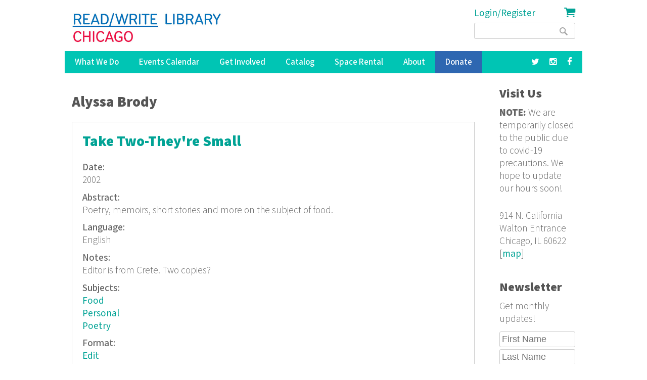

--- FILE ---
content_type: text/html; charset=utf-8
request_url: https://readwritelibrary.org/contributors/alyssa-brody
body_size: 8888
content:
<!DOCTYPE html>
<head>
<meta charset="utf-8" />
<link rel="alternate" type="application/rss+xml" title="RSS - Alyssa Brody" href="https://readwritelibrary.org/taxonomy/term/26770/feed" />
<meta name="viewport" content="width=device-width" />
<meta about="/contributors/alyssa-brody" typeof="skos:Concept" property="rdfs:label skos:prefLabel" content="Alyssa Brody" />
<link rel="shortcut icon" href="https://readwritelibrary.org/sites/all/themes/RWL2013/favicon.ico" type="image/vnd.microsoft.icon" />
<meta name="robots" content="noodp" />
<meta name="generator" content="Drupal 7 (http://drupal.org)" />
<link rel="canonical" href="https://readwritelibrary.org/contributors/alyssa-brody" />
<link rel="shortlink" href="https://readwritelibrary.org/taxonomy/term/26770" />
<meta name="geo.region" content="US-IL" />
<meta property="fb:pages" content="39462939499" />
<meta property="og:site_name" content="Read/Write Library Chicago" />
<meta property="og:type" content="article" />
<meta property="og:url" content="https://readwritelibrary.org/contributors/alyssa-brody" />
<meta property="og:title" content="Alyssa Brody | Read/Write Library Chicago" />
<meta property="og:image" content="https://readwritelibrary.org/sites/default/files/slider-images/20171120_115954.jpg" />
<meta property="og:image:url" content="https://readwritelibrary.org/sites/default/files/slider-images/20171120_115954.jpg" />
<meta property="og:image:secure_url" content="https://readwritelibrary.org/sites/default/files/slider-images/20171120_115954.jpg" />
<meta property="og:image:type" content="image/jpeg" />
<meta property="og:image:width" content="3064" />
<meta property="og:image:height" content="2027" />
<meta name="twitter:card" content="summary_large_image" />
<meta name="twitter:site" content="@TheChibrary" />
<meta property="og:street_address" content="914 N. California" />
<meta name="twitter:site:id" content="172441348" />
<meta property="og:locality" content="Chicago" />
<meta property="og:region" content="Illinois" />
<meta property="og:postal_code" content="60622" />
<meta name="twitter:url" content="https://readwritelibrary.org/contributors/alyssa-brody" />
<meta property="og:country_name" content="US" />
<meta name="twitter:title" content="Alyssa Brody | Read/Write Library Chicago" />
<meta property="og:email" content="info@readwritelibrary.org" />
<meta property="og:phone_number" content="7733362516" />
<meta name="twitter:image" content="https://readwritelibrary.org/sites/default/files/slider-images/20171120_115954.jpg" />
<meta name="twitter:image:width" content="3064" />
<meta name="twitter:image:height" content="2027" />
<meta itemprop="name" content="Alyssa Brody" />
<meta property="product:weight:units" content="914 N. California" />

<!-- Facebook Pixel Code -->
<script>
!function(f,b,e,v,n,t,s){if(f.fbq)return;n=f.fbq=function(){n.callMethod?
n.callMethod.apply(n,arguments):n.queue.push(arguments)};if(!f._fbq)f._fbq=n;
n.push=n;n.loaded=!0;n.version='2.0';n.queue=[];t=b.createElement(e);t.async=!0;
t.src=v;s=b.getElementsByTagName(e)[0];s.parentNode.insertBefore(t,s)}(window,
document,'script','//connect.facebook.net/en_US/fbevents.js');

fbq('init', '345955842429123');
fbq('track', 'PageView');
</script>
<noscript><img height='1' width='1' style='display:none' src='https://www.facebook.com/tr?id=345955842429123&ev=PageView&noscript=1' /></noscript>
<!-- End Facebook Pixel Code -->
<META HTTP-EQUIV="Content-type" CONTENT="text/html; charset=UTF-8">
<script src="https://www.google.com/recaptcha/api.js"></script>
<script>
 function timestamp() { var response = document.getElementById("g-recaptcha-response"); if (response == null || response.value.trim() == "") {var elems = JSON.parse(document.getElementsByName("captcha_settings")[0].value);elems["ts"] = JSON.stringify(new Date().getTime());document.getElementsByName("captcha_settings")[0].value = JSON.stringify(elems); } } setInterval(timestamp, 500);
</script>
<link rel="stylesheet" href="../css/all.css">
<title>Alyssa Brody | Read/Write Library Chicago</title>
<style type="text/css" media="all">
@import url("https://readwritelibrary.org/modules/system/system.base.css?r324wx");
@import url("https://readwritelibrary.org/modules/system/system.menus.css?r324wx");
@import url("https://readwritelibrary.org/modules/system/system.messages.css?r324wx");
@import url("https://readwritelibrary.org/modules/system/system.theme.css?r324wx");
</style>
<style type="text/css" media="all">
@import url("https://readwritelibrary.org/modules/aggregator/aggregator.css?r324wx");
@import url("https://readwritelibrary.org/modules/comment/comment.css?r324wx");
@import url("https://readwritelibrary.org/sites/all/modules/date/date_repeat_field/date_repeat_field.css?r324wx");
@import url("https://readwritelibrary.org/modules/field/theme/field.css?r324wx");
@import url("https://readwritelibrary.org/modules/node/node.css?r324wx");
@import url("https://readwritelibrary.org/modules/search/search.css?r324wx");
@import url("https://readwritelibrary.org/modules/user/user.css?r324wx");
@import url("https://readwritelibrary.org/sites/all/modules/views/css/views.css?r324wx");
</style>
<style type="text/css" media="all">
@import url("https://readwritelibrary.org/sites/all/modules/ctools/css/ctools.css?r324wx");
@import url("https://readwritelibrary.org/sites/all/modules/date/date_api/date.css?r324wx");
@import url("https://readwritelibrary.org/modules/taxonomy/taxonomy.css?r324wx");
@import url("https://readwritelibrary.org/sites/all/modules/addtoany/addtoany.css?r324wx");
@import url("https://readwritelibrary.org/sites/all/modules/fancy_login/css/fancy_login.css?r324wx");
</style>
<style type="text/css" media="all">
@import url("https://readwritelibrary.org/sites/all/themes/software_responsive_theme/css/font-awesome.css?r324wx");
@import url("https://readwritelibrary.org/sites/all/themes/software_responsive_theme/css/style.css?r324wx");
@import url("https://readwritelibrary.org/sites/all/themes/software_responsive_theme/css/media.css?r324wx");
</style>
<script type="text/javascript" src="https://readwritelibrary.org/sites/default/files/js/js_YD9ro0PAqY25gGWrTki6TjRUG8TdokmmxjfqpNNfzVU.js"></script>
<script type="text/javascript" src="https://readwritelibrary.org/sites/default/files/js/js_5ZvYbR_RpAnAa4Gy_hGCjwhuaBQEWzQIAwlMCStkIuU.js"></script>
<script type="text/javascript" src="https://readwritelibrary.org/sites/default/files/js/js_umLRw7365yRrzmS41HKVF5LOxv9OTvKyhadpDNzFPQw.js"></script>
<script type="text/javascript">
<!--//--><![CDATA[//><!--
(function(i,s,o,g,r,a,m){i["GoogleAnalyticsObject"]=r;i[r]=i[r]||function(){(i[r].q=i[r].q||[]).push(arguments)},i[r].l=1*new Date();a=s.createElement(o),m=s.getElementsByTagName(o)[0];a.async=1;a.src=g;m.parentNode.insertBefore(a,m)})(window,document,"script","https://www.google-analytics.com/analytics.js","ga");ga("create", "UA-73807942-1", {"cookieDomain":"auto"});ga("set", "anonymizeIp", true);ga("send", "pageview");
//--><!]]>
</script>
<script type="text/javascript" src="https://js.stripe.com/v3"></script>
<script type="text/javascript" src="https://readwritelibrary.org/sites/default/files/js/js_fA7fltdkIMOci6xDnDVX0hFniWwOnamVQ1SeQsedVXY.js"></script>
<script type="text/javascript" src="https://www.google.com/recaptcha/api.js?hl=en&amp;render=explicit&amp;onload=drupalRecaptchaOnload"></script>
<script type="text/javascript" src="https://readwritelibrary.org/sites/default/files/js/js_8sOuExXL8-xCRjTfsqKv_ISdHQta-Ff2gC2Auz5pkgo.js"></script>
<script type="text/javascript" src="https://readwritelibrary.org/sites/default/files/js/js_xjb-TDgAzhki_Uqvz_p1QKPG_7tWmzUqgqM03vunsG8.js"></script>
<script type="text/javascript">
<!--//--><![CDATA[//><!--
jQuery.extend(Drupal.settings, {"basePath":"\/","pathPrefix":"","setHasJsCookie":0,"ajaxPageState":{"theme":"software","theme_token":"HL0IINlE7rHEB-YvQfRtlq-hu_jcudgY4Jb0E_jLKEk","js":{"misc\/jquery.js":1,"misc\/jquery-extend-3.4.0.js":1,"misc\/jquery-html-prefilter-3.5.0-backport.js":1,"misc\/jquery.once.js":1,"misc\/drupal.js":1,"misc\/jquery.cookie.js":1,"misc\/jquery.form.js":1,"misc\/ajax.js":1,"sites\/all\/modules\/google_analytics\/googleanalytics.js":1,"sites\/all\/modules\/captcha\/captcha.js":1,"0":1,"https:\/\/js.stripe.com\/v3":1,"sites\/all\/modules\/recaptcha\/js\/recaptcha.js":1,"https:\/\/www.google.com\/recaptcha\/api.js?hl=en\u0026render=explicit\u0026onload=drupalRecaptchaOnload":1,"misc\/progress.js":1,"sites\/all\/modules\/fancy_login\/js\/fancy_login.js":1,"sites\/all\/themes\/software_responsive_theme\/js\/custom.js":1,"sites\/all\/themes\/software_responsive_theme\/js\/back-to-top.js":1},"css":{"modules\/system\/system.base.css":1,"modules\/system\/system.menus.css":1,"modules\/system\/system.messages.css":1,"modules\/system\/system.theme.css":1,"modules\/aggregator\/aggregator.css":1,"modules\/comment\/comment.css":1,"sites\/all\/modules\/date\/date_repeat_field\/date_repeat_field.css":1,"modules\/field\/theme\/field.css":1,"modules\/node\/node.css":1,"modules\/search\/search.css":1,"modules\/user\/user.css":1,"sites\/all\/modules\/views\/css\/views.css":1,"sites\/all\/modules\/ctools\/css\/ctools.css":1,"sites\/all\/modules\/date\/date_api\/date.css":1,"modules\/taxonomy\/taxonomy.css":1,"sites\/all\/modules\/addtoany\/addtoany.css":1,"sites\/all\/modules\/fancy_login\/css\/fancy_login.css":1,"sites\/all\/themes\/software_responsive_theme\/css\/font-awesome.css":1,"sites\/all\/themes\/software_responsive_theme\/css\/style.css":1,"sites\/all\/themes\/software_responsive_theme\/css\/media.css":1}},"googleanalytics":{"trackOutbound":1,"trackMailto":1,"trackDownload":1,"trackDownloadExtensions":"7z|aac|arc|arj|asf|asx|avi|bin|csv|doc(x|m)?|dot(x|m)?|exe|flv|gif|gz|gzip|hqx|jar|jpe?g|js|mp(2|3|4|e?g)|mov(ie)?|msi|msp|pdf|phps|png|ppt(x|m)?|pot(x|m)?|pps(x|m)?|ppam|sld(x|m)?|thmx|qtm?|ra(m|r)?|sea|sit|tar|tgz|torrent|txt|wav|wma|wmv|wpd|xls(x|m|b)?|xlt(x|m)|xlam|xml|z|zip"},"urlIsAjaxTrusted":{"\/contributors\/alyssa-brody":true,"\/system\/ajax":true,"\/contributors\/alyssa-brody?destination=taxonomy\/term\/26770":true},"ajax":{"edit-submit-1769051282":{"wrapper":"fancy_login_user_login_block_wrapper","callback":"fancy_login_user_login_block_ajax_callback","event":"mousedown","keypress":true,"prevent":"click","url":"\/system\/ajax","submit":{"_triggering_element_name":"op","_triggering_element_value":"Log in"}}},"fancyLogin":{"screenFadeColor":"white","screenFadeZIndex":"10","loginBoxBackgroundColor":"white","loginBoxTextColor":"black","loginBoxBorderColor":"black","loginBoxBorderWidth":"3px","loginBoxBorderStyle":"solid","loginPath":"user\/login","dimFadeSpeed":500,"boxFadeSpeed":1000,"hideObjects":0,"disableRegistration":0}});
//--><!]]>
</script>
<!--[if lt IE 9]><script src="http://html5shiv.googlecode.com/svn/trunk/html5.js"></script><![endif]-->
</head>
<body class="html not-front not-logged-in one-sidebar sidebar-second page-taxonomy page-taxonomy-term page-taxonomy-term- page-taxonomy-term-26770">
<div id="backtop">&#9650;</div>
    
<div id="header_wrapper">

  <div class="user-menu-wrapper clearfix">
    <div class="full-wrap">
          </div>
  </div>

  <div id="inner_header_wrapper">

    <header id="header" role="banner">

      <div class="top_left">

                  <div id="logo">
            <a href="/" title="Home">
              <img src="https://readwritelibrary.org/sites/all/themes/RWL2013/logo_web_RGB.jpg"/>
            </a>
          </div>
              </div>

      <div class="top_right">
        <!-- Search -->
        <div class="region region-search">
  <div id="block-fancy-login-fancy-login-login-block" class="block block-fancy-login">

      
  <div class="content">
    <div id="fancy_login_login_link_wrapper"><a href="/user/login">Login/Register</a></div>  </div>
  
</div> <!-- /.block -->
<div id="block-block-12" class="block block-block">

      
  <div class="content">
    <div class="cart"><a href="/cart"><i class="fa fa-shopping-cart"></i></a></div>
  </div>
  
</div> <!-- /.block -->
<div id="block-search-form" class="block block-search">

      
  <div class="content">
    <form action="/contributors/alyssa-brody" method="post" id="search-block-form" accept-charset="UTF-8"><div><div class="container-inline">
      <h2 class="element-invisible">Search form</h2>
    <div class="form-item form-type-textfield form-item-search-block-form">
  <label class="element-invisible" for="edit-search-block-form--2">Search </label>
 <input title="Enter the terms you wish to search for." type="text" id="edit-search-block-form--2" name="search_block_form" value="" size="15" maxlength="128" class="form-text" />
</div>
<div class="form-actions form-wrapper" id="edit-actions"><input type="submit" id="edit-submit" name="op" value="Search" class="form-submit" /></div><input type="hidden" name="form_build_id" value="form-dPUNVyLZ9yKQUnotMOO5NCzhs3QZlarX2o1xWG9XG38" />
<input type="hidden" name="form_id" value="search_block_form" />
</div>
</div></form>  </div>
  
</div> <!-- /.block -->
</div>
 <!-- /.region -->
      </div>
    <div class="clear"></div>
    </header>

  </div>

  <div class="menu_wrapper">
    <nav id="main-menu"  role="navigation">
      <a class="nav-toggle" href="#">Menu</a>
      <div class="menu-navigation-container">
        <ul class="menu"><li class="first expanded"><a href="/programs" title="Our Programs">What We Do</a><ul class="menu"><li class="first leaf"><a href="/programs/pop-up-libraries" title="Pop Up Library Programs">Pop Up Libraries</a></li>
<li class="leaf"><a href="/hungry-for-stories-chicago-book-club" title="Hungry for Stories Chicago Book Club">Book Club</a></li>
<li class="leaf"><a href="/programs/field-trips" title="Field Trips, Tours &amp; Group Visits">Field Trips &amp; Group Outings</a></li>
<li class="last leaf"><a href="/programs/bibliotreka" title="BiblioTreka Book Tricycle">BiblioTreka</a></li>
</ul></li>
<li class="collapsed"><a href="/events" title="Workshops &amp; Events">Events Calendar</a></li>
<li class="expanded"><a href="/get-involved" title="Get Involved with Read/Write Library by volunteering or joining the board.">Get Involved</a><ul class="menu"><li class="first leaf"><a href="/get-involved/volunteer">Volunteer</a></li>
<li class="last leaf"><a href="/get-involved/join-our-board">Join Our Board</a></li>
</ul></li>
<li class="expanded"><a href="/catalog/search" title="Advanced search of the library catalog.">Catalog</a><ul class="menu"><li class="first last leaf"><a href="/submission-guidelines" title="Add your work to Read/Write Library&#039;s collection">Submitting to the Collection</a></li>
</ul></li>
<li class="leaf"><a href="/chicago-space-event-rental-humboldt-park" title="Rent the Library for Meetings &amp; Events">Space Rental</a></li>
<li class="expanded"><a href="/about">About</a><ul class="menu"><li class="first leaf"><a href="/about/narrative-rights-statement" title="What we believe and commit to as an institution">Narrative Rights</a></li>
<li class="leaf"><a href="/about/jobs-internships">Jobs &amp; Internships</a></li>
<li class="leaf"><a href="/about/press" title="Press">Press</a></li>
<li class="last leaf"><a href="/about/contact-us" title="Contact Us">Contact Us</a></li>
</ul></li>
<li class="leaf"><a href="/donate">Donate</a></li>
<li class="leaf"><a href="https://facebook.com/read.write.library/" title="Facebook"><a href="https://facebook.com/read.write.library/" target="_blank"><i class="fa fa-facebook"></i></a></a></li>
<li class="leaf"><a href="https://www.instagram.com/readwritelibrary/" title="Instagram"><a href="https://www.instagram.com/readwritelibrary/" target="_blank"><i class="fa fa-instagram"></i></a></a></li>
<li class="leaf"><a href="https://twitter.com/thechibrary" title="Twitter"><a href="https://twitter.com/thechibrary" target="_blank"><i class="fa fa-twitter"></i></a></a></li>
<li class="leaf"><a href="https://readwritelibrary.org/user/login" title="">Login/Register</a></li>
<li class="last leaf"><a href="/cart" title="Shopping Cart"><div class="cart"><i class="fa fa-shopping-cart"></i> Cart</div></a></li>
</ul>      </div>
      <div class="clear"></div>
    </nav><!-- end main-menu -->
  </div>

</div>



  <div id="container">
    <div class="container-wrap">
      <div class="content-sidebar-wrap">
        <div id="content">
                              <div id="breadcrumbs"><h2 class="element-invisible">You are here</h2><nav class="breadcrumb"></nav></div>          <section id="post-content" role="main">
                                    <h1 class="page-title">Alyssa Brody</h1>                                                            <div class="region region-content">
  <div id="block-system-main" class="block block-system">

      
  <div class="content">
    <div class="term-listing-heading"><div id="taxonomy-term-26770" class="taxonomy-term vocabulary-contributors">

  
  <div class="content">
      </div>

</div>
</div>  <article id="node-498" class="node node-catalog-item node-teaser clearfix" about="/catalog/take-two-theyre-small-2002" typeof="sioc:Item foaf:Document">
          <header>
	                  <h2 class="title" ><a href="/catalog/take-two-theyre-small-2002">Take Two-They&#039;re Small</a></h2>
            <span property="dc:title" content="Take Two-They&#039;re Small" class="rdf-meta element-hidden"></span><span property="sioc:num_replies" content="0" datatype="xsd:integer" class="rdf-meta element-hidden"></span>  
      
          </header>
  
  <div class="content node-catalog-item">
    <div class="field field-name-field-date-monograph field-type-text field-label-above"><div class="field-label">Date:&nbsp;</div><div class="field-items"><div class="field-item even">2002</div></div></div><div class="field field-name-field-abstract-monograph field-type-text-long field-label-above"><div class="field-label">Abstract:&nbsp;</div><div class="field-items"><div class="field-item even">Poetry, memoirs, short stories and more on the subject of food.   </div></div></div><div class="field field-name-field-language-monograph field-type-text field-label-above"><div class="field-label">Language:&nbsp;</div><div class="field-items"><div class="field-item even">English</div></div></div><div class="field field-name-field-notes-monograph field-type-text-long field-label-above"><div class="field-label">Notes:&nbsp;</div><div class="field-items"><div class="field-item even">Editor is from Crete. Two copies?</div></div></div><div class="field field-name-taxonomy-vocabulary-7 field-type-taxonomy-term-reference field-label-above"><div class="field-label">Subjects:&nbsp;</div><div class="field-items"><div class="field-item even"><a href="/subjects/food" typeof="skos:Concept" property="rdfs:label skos:prefLabel" datatype="">Food</a></div><div class="field-item odd"><a href="/subjects/personal" typeof="skos:Concept" property="rdfs:label skos:prefLabel" datatype="">Personal</a></div><div class="field-item even"><a href="/subjects/poetry" typeof="skos:Concept" property="rdfs:label skos:prefLabel" datatype="">Poetry</a></div></div></div><div class="field field-name-taxonomy-vocabulary-2 field-type-taxonomy-term-reference field-label-above"><div class="field-label">Format:&nbsp;</div><div class="field-items"><div class="field-item even"><a href="/format/edit" typeof="skos:Concept" property="rdfs:label skos:prefLabel" datatype="">Edit</a></div></div></div><div class="field field-name-taxonomy-vocabulary-5 field-type-taxonomy-term-reference field-label-above"><div class="field-label">Publisher:&nbsp;</div><div class="field-items"><div class="field-item even"><a href="/publisher/outrider-press" typeof="skos:Concept" property="rdfs:label skos:prefLabel" datatype="">Outrider Press</a></div></div></div><div class="field field-name-taxonomy-vocabulary-6 field-type-taxonomy-term-reference field-label-above"><div class="field-label">Contributors:&nbsp;</div><div class="field-items"><div class="field-item even"><a href="/contributors/whitney-scott" typeof="skos:Concept" property="rdfs:label skos:prefLabel" datatype="">Whitney Scott</a></div><div class="field-item odd"><a href="/contributors/timothy-amsden" typeof="skos:Concept" property="rdfs:label skos:prefLabel" datatype="">Timothy Amsden</a></div><div class="field-item even"><a href="/contributors/ellen-wade-beals" typeof="skos:Concept" property="rdfs:label skos:prefLabel" datatype="">Ellen Wade Beals</a></div><div class="field-item odd"><a href="/contributors/donna-l-black" typeof="skos:Concept" property="rdfs:label skos:prefLabel" datatype="">Donna L. Black</a></div><div class="field-item even"><a href="/contributors/margaret-b-blackman" typeof="skos:Concept" property="rdfs:label skos:prefLabel" datatype="">Margaret B. Blackman</a></div><div class="field-item odd"><a href="/contributors/lynne-m-bowman" typeof="skos:Concept" property="rdfs:label skos:prefLabel" datatype="">Lynne M. Bowman</a></div><div class="field-item even"><a href="/contributors/alyssa-brody" typeof="skos:Concept" property="rdfs:label skos:prefLabel" datatype="" class="active">Alyssa Brody</a></div><div class="field-item odd"><a href="/contributors/lisa-brosnan" typeof="skos:Concept" property="rdfs:label skos:prefLabel" datatype="">Lisa Brosnan</a></div><div class="field-item even"><a href="/contributors/ute-carson" typeof="skos:Concept" property="rdfs:label skos:prefLabel" datatype="">Ute Carson</a></div><div class="field-item odd"><a href="/contributors/maureen-connolly" typeof="skos:Concept" property="rdfs:label skos:prefLabel" datatype="">Maureen Connolly</a></div><div class="field-item even"><a href="/contributors/linda-brown" typeof="skos:Concept" property="rdfs:label skos:prefLabel" datatype="">Linda Brown</a></div><div class="field-item odd"><a href="/contributors/greg-cook" typeof="skos:Concept" property="rdfs:label skos:prefLabel" datatype="">Greg Cook</a></div><div class="field-item even"><a href="/contributors/michele-f-cooper" typeof="skos:Concept" property="rdfs:label skos:prefLabel" datatype="">Michele F. Cooper</a></div><div class="field-item odd"><a href="/contributors/donna-cousins" typeof="skos:Concept" property="rdfs:label skos:prefLabel" datatype="">Donna Cousins</a></div><div class="field-item even"><a href="/contributors/chris-crittenden" typeof="skos:Concept" property="rdfs:label skos:prefLabel" datatype="">Chris Crittenden</a></div><div class="field-item odd"><a href="/contributors/barbara-crooker" typeof="skos:Concept" property="rdfs:label skos:prefLabel" datatype="">Barbara Crooker</a></div><div class="field-item even"><a href="/contributors/lee-cunningham" typeof="skos:Concept" property="rdfs:label skos:prefLabel" datatype="">Lee Cunningham</a></div><div class="field-item odd"><a href="/contributors/joanne-dalbo" typeof="skos:Concept" property="rdfs:label skos:prefLabel" datatype="">Joanne Dalbo</a></div><div class="field-item even"><a href="/contributors/e-k-daufin" typeof="skos:Concept" property="rdfs:label skos:prefLabel" datatype="">E-K. Daufin</a></div><div class="field-item odd"><a href="/contributors/tish-davison" typeof="skos:Concept" property="rdfs:label skos:prefLabel" datatype="">Tish Davison</a></div><div class="field-item even"><a href="/contributors/albert-degenova" typeof="skos:Concept" property="rdfs:label skos:prefLabel" datatype="">Albert DeGenova</a></div><div class="field-item odd"><a href="/contributors/star-donovan" typeof="skos:Concept" property="rdfs:label skos:prefLabel" datatype="">Star Donovan</a></div><div class="field-item even"><a href="/contributors/cherie-caswell-dost" typeof="skos:Concept" property="rdfs:label skos:prefLabel" datatype="">Cherie Caswell Dost</a></div><div class="field-item odd"><a href="/category/contributors/robert-klein-engler" typeof="skos:Concept" property="rdfs:label skos:prefLabel" datatype="">Robert Klein Engler</a></div><div class="field-item even"><a href="/contributors/jo-lee-dibert-fitko" typeof="skos:Concept" property="rdfs:label skos:prefLabel" datatype="">Jo Lee Dibert-Fitko</a></div><div class="field-item odd"><a href="/contributors/barry-frauman" typeof="skos:Concept" property="rdfs:label skos:prefLabel" datatype="">Barry Frauman</a></div><div class="field-item even"><a href="/contributors/dianne-l-frerichs" typeof="skos:Concept" property="rdfs:label skos:prefLabel" datatype="">Dianne L. Frerichs</a></div><div class="field-item odd"><a href="/contributors/vincent-f-golphin" typeof="skos:Concept" property="rdfs:label skos:prefLabel" datatype="">Vincent F. A. Golphin</a></div><div class="field-item even"><a href="/contributors/susan-hannus" typeof="skos:Concept" property="rdfs:label skos:prefLabel" datatype="">Susan Hannus</a></div><div class="field-item odd"><a href="/contributors/julia-moris-hartley" typeof="skos:Concept" property="rdfs:label skos:prefLabel" datatype="">Julia Moris Hartley</a></div><div class="field-item even"><a href="/contributors/juley-harvey" typeof="skos:Concept" property="rdfs:label skos:prefLabel" datatype="">Juley Harvey</a></div><div class="field-item odd"><a href="/contributors/mary-howe" typeof="skos:Concept" property="rdfs:label skos:prefLabel" datatype="">Mary Howe</a></div><div class="field-item even"><a href="/contributors/anna-husain" typeof="skos:Concept" property="rdfs:label skos:prefLabel" datatype="">Anna Husain</a></div><div class="field-item odd"><a href="/contributors/sally-jones" typeof="skos:Concept" property="rdfs:label skos:prefLabel" datatype="">Sally Jones</a></div><div class="field-item even"><a href="/contributors/lydia-kann" typeof="skos:Concept" property="rdfs:label skos:prefLabel" datatype="">Lydia Kann</a></div><div class="field-item odd"><a href="/contributors/roxanne-kazda" typeof="skos:Concept" property="rdfs:label skos:prefLabel" datatype="">Roxanne Kazda</a></div><div class="field-item even"><a href="/contributors/maria-loggia-key" typeof="skos:Concept" property="rdfs:label skos:prefLabel" datatype="">Maria Loggia-Key</a></div><div class="field-item odd"><a href="/contributors/austin-kelly" typeof="skos:Concept" property="rdfs:label skos:prefLabel" datatype="">Austin Kelly</a></div><div class="field-item even"><a href="/contributors/wifrid-r-koponen" typeof="skos:Concept" property="rdfs:label skos:prefLabel" datatype="">Wifrid R. Koponen</a></div><div class="field-item odd"><a href="/contributors/katheryn-laborde" typeof="skos:Concept" property="rdfs:label skos:prefLabel" datatype="">Katheryn Laborde</a></div><div class="field-item even"><a href="/contributors/cj-laity-0" typeof="skos:Concept" property="rdfs:label skos:prefLabel" datatype="">C.J. Laity</a></div><div class="field-item odd"><a href="/contributors/stephanie-j-laurey" typeof="skos:Concept" property="rdfs:label skos:prefLabel" datatype="">Stephanie J. Laurey</a></div><div class="field-item even"><a href="/contributors/michel-magee" typeof="skos:Concept" property="rdfs:label skos:prefLabel" datatype="">Michel Magee</a></div><div class="field-item odd"><a href="/contributors/pamela-malone" typeof="skos:Concept" property="rdfs:label skos:prefLabel" datatype="">Pamela Malone</a></div><div class="field-item even"><a href="/contributors/joanne-mcfarland" typeof="skos:Concept" property="rdfs:label skos:prefLabel" datatype="">Joanne McFarland</a></div><div class="field-item odd"><a href="/contributors/pamela-miller" typeof="skos:Concept" property="rdfs:label skos:prefLabel" datatype="">Pamela Miller</a></div><div class="field-item even"><a href="/contributors/fred-muhm" typeof="skos:Concept" property="rdfs:label skos:prefLabel" datatype="">Fred Muhm</a></div><div class="field-item odd"><a href="/contributors/carol-myers" typeof="skos:Concept" property="rdfs:label skos:prefLabel" datatype="">Carol A. Myers</a></div><div class="field-item even"><a href="/contributors/ellen-nordberg" typeof="skos:Concept" property="rdfs:label skos:prefLabel" datatype="">Ellen Nordberg</a></div><div class="field-item odd"><a href="/contributors/kimberly-g-olone" typeof="skos:Concept" property="rdfs:label skos:prefLabel" datatype="">Kimberly G. O&#039;Lone</a></div><div class="field-item even"><a href="/contributors/leana-page" typeof="skos:Concept" property="rdfs:label skos:prefLabel" datatype="">Leana Page</a></div><div class="field-item odd"><a href="/contributors/carolyn-paprocki" typeof="skos:Concept" property="rdfs:label skos:prefLabel" datatype="">Carolyn Paprocki</a></div><div class="field-item even"><a href="/contributors/doris-j-popovich" typeof="skos:Concept" property="rdfs:label skos:prefLabel" datatype="">Doris J. Popovich</a></div><div class="field-item odd"><a href="/contributors/nancy-f-rafal" typeof="skos:Concept" property="rdfs:label skos:prefLabel" datatype="">Nancy F. Rafal</a></div><div class="field-item even"><a href="/contributors/ks-rosenthal" typeof="skos:Concept" property="rdfs:label skos:prefLabel" datatype="">K.S. Rosenthal</a></div><div class="field-item odd"><a href="/contributors/deborah-d-ruth" typeof="skos:Concept" property="rdfs:label skos:prefLabel" datatype="">Deborah D. Ruth</a></div><div class="field-item even"><a href="/contributors/lynn-veach-sadler" typeof="skos:Concept" property="rdfs:label skos:prefLabel" datatype="">Lynn Veach Sadler</a></div><div class="field-item odd"><a href="/contributors/trinidad-sanchez-jr" typeof="skos:Concept" property="rdfs:label skos:prefLabel" datatype="">Trinidad Sanchez Jr.</a></div><div class="field-item even"><a href="/contributors/rosemary-serluca" typeof="skos:Concept" property="rdfs:label skos:prefLabel" datatype="">Rosemary Serluca</a></div><div class="field-item odd"><a href="/contributors/sharma-shobha" typeof="skos:Concept" property="rdfs:label skos:prefLabel" datatype="">Sharma Shobha</a></div><div class="field-item even"><a href="/contributors/bill-sherwonit" typeof="skos:Concept" property="rdfs:label skos:prefLabel" datatype="">Bill Sherwonit</a></div><div class="field-item odd"><a href="/contributors/vivian-c-shipley" typeof="skos:Concept" property="rdfs:label skos:prefLabel" datatype="">Vivian C. Shipley</a></div><div class="field-item even"><a href="/contributors/karen-k-sin" typeof="skos:Concept" property="rdfs:label skos:prefLabel" datatype="">Karen K. Sin</a></div></div></div><div class="field field-name-taxonomy-vocabulary-8 field-type-taxonomy-term-reference field-label-above"><div class="field-label">Keywords:&nbsp;</div><div class="field-items"><div class="field-item even"><a href="/keywords/food" typeof="skos:Concept" property="rdfs:label skos:prefLabel" datatype="">Food</a></div><div class="field-item odd"><a href="/keywords/restaurants" typeof="skos:Concept" property="rdfs:label skos:prefLabel" datatype="">restaurants</a></div><div class="field-item even"><a href="/keywords/dessert" typeof="skos:Concept" property="rdfs:label skos:prefLabel" datatype="">dessert</a></div><div class="field-item odd"><a href="/keywords/chocolate" typeof="skos:Concept" property="rdfs:label skos:prefLabel" datatype="">chocolate</a></div><div class="field-item even"><a href="/keywords/fat" typeof="skos:Concept" property="rdfs:label skos:prefLabel" datatype="">fat</a></div><div class="field-item odd"><a href="/keywords/overweight" typeof="skos:Concept" property="rdfs:label skos:prefLabel" datatype="">overweight</a></div><div class="field-item even"><a href="/keywords/omelet" typeof="skos:Concept" property="rdfs:label skos:prefLabel" datatype="">omelet</a></div><div class="field-item odd"><a href="/keywords/tea" typeof="skos:Concept" property="rdfs:label skos:prefLabel" datatype="">tea</a></div><div class="field-item even"><a href="/keywords/cooking" typeof="skos:Concept" property="rdfs:label skos:prefLabel" datatype="">cooking</a></div><div class="field-item odd"><a href="/keywords/eggs" typeof="skos:Concept" property="rdfs:label skos:prefLabel" datatype="">eggs</a></div><div class="field-item even"><a href="/keywords/hot-dogs" typeof="skos:Concept" property="rdfs:label skos:prefLabel" datatype="">hot dogs</a></div></div></div><div class="field field-name-field-isn field-type-text field-label-above"><div class="field-label">ISSN/ISBN:&nbsp;</div><div class="field-items"><div class="field-item even">962103993</div></div></div><div class="field field-name-field-website-monograph field-type-text-long field-label-above"><div class="field-label">Website:&nbsp;</div><div class="field-items"><div class="field-item even"><p><a href="http://www.outriderpress.com">www.outriderpress.com</a></p>
</div></div></div>  </div>

      <footer>
      <ul class="links inline"><li class="node-readmore first"><a href="/catalog/take-two-theyre-small-2002" rel="tag" title="Take Two-They&#039;re Small">Read more<span class="element-invisible"> about Take Two-They&#039;re Small</span></a></li>
<li class="comment_forbidden last"><span><a href="/user/login?destination=comment/reply/498%23comment-form">Log in</a> or <a href="/user/register?destination=comment/reply/498%23comment-form">register</a> to post comments</span></li>
</ul>    </footer>
  
    </article> <!-- /.node -->
  </div>
  
</div> <!-- /.block -->
</div>
 <!-- /.region -->
          </section> <!-- /#main -->

                  </div>

        
        </div>

                  <aside id="sidebar-second" role="complementary">
            <div class="region region-sidebar-second">
  <div id="block-block-3" class="block block-block">

        <h2 >Visit Us</h2>
    
  <div class="content">
    <p><strong>NOTE:</strong> We are temporarily closed to the public due to covid-19 precautions. We hope to update our hours soon!</p>
<p>914 N. California <br /> Walton Entrance <br />Chicago, IL 60622 [<a href="https://goo.gl/maps/3zipR5ffRjA2" rel="nofollow" target="_blank">map</a>]</p>
  </div>
  
</div> <!-- /.block -->
<div id="block-block-18" class="block block-block">

        <h2 >Newsletter</h2>
    
  <div class="content">
    <p>Get monthly updates!</p>
<form style="margin-top:-80px;" action="https://webto.salesforce.com/servlet/servlet.WebToLead?encoding=UTF-8" method="POST">
<input type="hidden" name="captcha_settings" value="{&quot;keyname&quot;:&quot;Recaptcha2&quot;,&quot;fallback&quot;:&quot;true&quot;,&quot;orgId&quot;:&quot;00DE0000000drvH&quot;,&quot;ts&quot;:&quot;&quot;}" /><br />
<input type="hidden" name="oid" value="00DE0000000drvH" /><br />
<input type="hidden" name="retURL" value="https://readwritelibrary.org" /><br />
<input class="form_text" id="first_name" style="max-width:100%;" maxlength="40" name="first_name" size="20" type="text" placeholder="First Name" /><br />
<input class="form_text" id="last_name" style="max-width:100%;" maxlength="80" name="last_name" size="20" type="text" placeholder="Last Name" /><br />
<input class="form_text" id="email" style="max-width:100%;" maxlength="80" name="email" size="20" type="text" placeholder="Email" />
<div class="g-recaptcha" data-sitekey="6LdaMAoUAAAAABhBslKX8KKtJjJ5W1SeyF8evt8J" data-size="compact"></div>
<p><input type="submit" name="submit" value="Subscribe" /><br />
</p></form>
  </div>
  
</div> <!-- /.block -->
</div>
 <!-- /.region -->
          </aside>  <!-- /#sidebar-first -->
            </div>
</div>

<div id="footer">

  <div id="footer_wrapper">
      </div>

  <div class="footer_credit">

  <!-- Social Links -->
      <div class="social-icons">
     <ul>
      <li><a class="rss" href="/rss.xml"><i class="fa fa-rss"></i></a></li>
      <li><a class="fb" href="https://www.facebook.com/read.write.library" target="_blank" rel="me"><i class="fa fa-facebook"></i></a></li>
      <li><a class="twitter" href="https://twitter.com/TheChibrary" target="_blank" rel="me"><i class="fa fa-twitter"></i></a></li>
      <li><a class="gplus" href="http://readwritelibrary.tumblr.com/" target="_blank" rel="me"><i class="fa fa-tumblr"></i></a></li>
     </ul>
    </div>
  
    <div id="copyright">
      <p class="copyright">Copyright &copy; 2026, Read/Write Library Chicago </p>
      <p class="credits"> Design by  <a rel="nofollow" href="http://www.zymphonies.com/">Zymphonies</a></p>
      <div class="clear"></div>
      <p class="credits"> Automation by  <a rel="nofollow" href="https://zapier.com"><img src="/sites/default/files/zapier-logo.png"></a></p>
      <div class="clear"></div>
    </div>
  </div>

</div>




  <div id="fancy_login_dim_screen"></div><div id="fancy_login_login_box"><div id="fancy_login_form_contents"><a href="#" id="fancy_login_close_button">X</a><div id="fancy_login_user_login_block_wrapper"><form action="/contributors/alyssa-brody?destination=taxonomy/term/26770" method="post" id="user-login-form" accept-charset="UTF-8"><div><div class="form-item form-type-textfield form-item-name">
  <label for="edit-name--2">Username <span class="form-required" title="This field is required.">*</span></label>
 <input type="text" id="edit-name--2" name="name" value="" size="15" maxlength="60" class="form-text required" />
</div>
<div class="form-item form-type-password form-item-pass">
  <label for="edit-pass--2">Password <span class="form-required" title="This field is required.">*</span></label>
 <input type="password" id="edit-pass--2" name="pass" size="15" maxlength="128" class="form-text required" />
</div>
<div class="item-list"><ul><li class="first"><a href="/user/register" title="Create a new user account.">Create new account</a></li>
<li class="last"><a href="/user/password" title="Request new password via e-mail.">Request new password</a></li>
</ul></div><input type="hidden" name="form_build_id" value="form-f8au-EONjL69s7q7GnpMkgxk6oBRHOW3LPMLkExlV_0" />
<input type="hidden" name="form_id" value="fancy_login_user_login_block" />
<fieldset class="captcha form-wrapper"><legend><span class="fieldset-legend">CAPTCHA</span></legend><div class="fieldset-wrapper"><div class="fieldset-description">You're not a robot, right?</div><input type="hidden" name="captcha_sid" value="51970680" />
<input type="hidden" name="captcha_token" value="dc0ffcf444ead576a0fc55a5f735a390" />
<input type="hidden" name="captcha_response" value="Google no captcha" />
<div class="g-recaptcha" data-sitekey="6LdaMAoUAAAAABhBslKX8KKtJjJ5W1SeyF8evt8J" data-theme="light" data-type="image"></div><noscript>
  <div style="width: 302px; height: 352px;">
    <div style="width: 302px; height: 352px; position: relative;">
      <div style="width: 302px; height: 352px; position: absolute;">
        <iframe src="https://www.google.com/recaptcha/api/fallback?k=6LdaMAoUAAAAABhBslKX8KKtJjJ5W1SeyF8evt8J&amp;hl=en" frameborder="0" scrolling="no" style="width: 302px; height:352px; border-style: none;"></iframe>
      </div>
      <div style="width: 250px; height: 80px; position: absolute; border-style: none; bottom: 21px; left: 25px; margin: 0px; padding: 0px; right: 25px;">
        <textarea id="g-recaptcha-response" name="g-recaptcha-response" class="g-recaptcha-response" style="width: 250px; height: 80px; border: 1px solid #c1c1c1; margin: 0px; padding: 0px; resize: none;" value=""></textarea>
      </div>
    </div>
  </div>
</noscript>
<input type="hidden" name="captcha_cacheable" value="1" />
</div></fieldset>
<div class="form-actions form-wrapper" id="edit-actions--3"><input type="submit" id="edit-submit-1769051282" name="op" value="Log in" class="form-submit" /></div></div></form></div></div></div><script id="pixel-script-poptin" src="https://cdn.popt.in/pixel.js?id=8b43e0f35a63d" async="true"></script></body>
</html>

--- FILE ---
content_type: text/html; charset=utf-8
request_url: https://www.google.com/recaptcha/api2/anchor?ar=1&k=6LdaMAoUAAAAABhBslKX8KKtJjJ5W1SeyF8evt8J&co=aHR0cHM6Ly9yZWFkd3JpdGVsaWJyYXJ5Lm9yZzo0NDM.&hl=en&v=PoyoqOPhxBO7pBk68S4YbpHZ&size=compact&anchor-ms=20000&execute-ms=30000&cb=t2ak4xi6dan7
body_size: 49725
content:
<!DOCTYPE HTML><html dir="ltr" lang="en"><head><meta http-equiv="Content-Type" content="text/html; charset=UTF-8">
<meta http-equiv="X-UA-Compatible" content="IE=edge">
<title>reCAPTCHA</title>
<style type="text/css">
/* cyrillic-ext */
@font-face {
  font-family: 'Roboto';
  font-style: normal;
  font-weight: 400;
  font-stretch: 100%;
  src: url(//fonts.gstatic.com/s/roboto/v48/KFO7CnqEu92Fr1ME7kSn66aGLdTylUAMa3GUBHMdazTgWw.woff2) format('woff2');
  unicode-range: U+0460-052F, U+1C80-1C8A, U+20B4, U+2DE0-2DFF, U+A640-A69F, U+FE2E-FE2F;
}
/* cyrillic */
@font-face {
  font-family: 'Roboto';
  font-style: normal;
  font-weight: 400;
  font-stretch: 100%;
  src: url(//fonts.gstatic.com/s/roboto/v48/KFO7CnqEu92Fr1ME7kSn66aGLdTylUAMa3iUBHMdazTgWw.woff2) format('woff2');
  unicode-range: U+0301, U+0400-045F, U+0490-0491, U+04B0-04B1, U+2116;
}
/* greek-ext */
@font-face {
  font-family: 'Roboto';
  font-style: normal;
  font-weight: 400;
  font-stretch: 100%;
  src: url(//fonts.gstatic.com/s/roboto/v48/KFO7CnqEu92Fr1ME7kSn66aGLdTylUAMa3CUBHMdazTgWw.woff2) format('woff2');
  unicode-range: U+1F00-1FFF;
}
/* greek */
@font-face {
  font-family: 'Roboto';
  font-style: normal;
  font-weight: 400;
  font-stretch: 100%;
  src: url(//fonts.gstatic.com/s/roboto/v48/KFO7CnqEu92Fr1ME7kSn66aGLdTylUAMa3-UBHMdazTgWw.woff2) format('woff2');
  unicode-range: U+0370-0377, U+037A-037F, U+0384-038A, U+038C, U+038E-03A1, U+03A3-03FF;
}
/* math */
@font-face {
  font-family: 'Roboto';
  font-style: normal;
  font-weight: 400;
  font-stretch: 100%;
  src: url(//fonts.gstatic.com/s/roboto/v48/KFO7CnqEu92Fr1ME7kSn66aGLdTylUAMawCUBHMdazTgWw.woff2) format('woff2');
  unicode-range: U+0302-0303, U+0305, U+0307-0308, U+0310, U+0312, U+0315, U+031A, U+0326-0327, U+032C, U+032F-0330, U+0332-0333, U+0338, U+033A, U+0346, U+034D, U+0391-03A1, U+03A3-03A9, U+03B1-03C9, U+03D1, U+03D5-03D6, U+03F0-03F1, U+03F4-03F5, U+2016-2017, U+2034-2038, U+203C, U+2040, U+2043, U+2047, U+2050, U+2057, U+205F, U+2070-2071, U+2074-208E, U+2090-209C, U+20D0-20DC, U+20E1, U+20E5-20EF, U+2100-2112, U+2114-2115, U+2117-2121, U+2123-214F, U+2190, U+2192, U+2194-21AE, U+21B0-21E5, U+21F1-21F2, U+21F4-2211, U+2213-2214, U+2216-22FF, U+2308-230B, U+2310, U+2319, U+231C-2321, U+2336-237A, U+237C, U+2395, U+239B-23B7, U+23D0, U+23DC-23E1, U+2474-2475, U+25AF, U+25B3, U+25B7, U+25BD, U+25C1, U+25CA, U+25CC, U+25FB, U+266D-266F, U+27C0-27FF, U+2900-2AFF, U+2B0E-2B11, U+2B30-2B4C, U+2BFE, U+3030, U+FF5B, U+FF5D, U+1D400-1D7FF, U+1EE00-1EEFF;
}
/* symbols */
@font-face {
  font-family: 'Roboto';
  font-style: normal;
  font-weight: 400;
  font-stretch: 100%;
  src: url(//fonts.gstatic.com/s/roboto/v48/KFO7CnqEu92Fr1ME7kSn66aGLdTylUAMaxKUBHMdazTgWw.woff2) format('woff2');
  unicode-range: U+0001-000C, U+000E-001F, U+007F-009F, U+20DD-20E0, U+20E2-20E4, U+2150-218F, U+2190, U+2192, U+2194-2199, U+21AF, U+21E6-21F0, U+21F3, U+2218-2219, U+2299, U+22C4-22C6, U+2300-243F, U+2440-244A, U+2460-24FF, U+25A0-27BF, U+2800-28FF, U+2921-2922, U+2981, U+29BF, U+29EB, U+2B00-2BFF, U+4DC0-4DFF, U+FFF9-FFFB, U+10140-1018E, U+10190-1019C, U+101A0, U+101D0-101FD, U+102E0-102FB, U+10E60-10E7E, U+1D2C0-1D2D3, U+1D2E0-1D37F, U+1F000-1F0FF, U+1F100-1F1AD, U+1F1E6-1F1FF, U+1F30D-1F30F, U+1F315, U+1F31C, U+1F31E, U+1F320-1F32C, U+1F336, U+1F378, U+1F37D, U+1F382, U+1F393-1F39F, U+1F3A7-1F3A8, U+1F3AC-1F3AF, U+1F3C2, U+1F3C4-1F3C6, U+1F3CA-1F3CE, U+1F3D4-1F3E0, U+1F3ED, U+1F3F1-1F3F3, U+1F3F5-1F3F7, U+1F408, U+1F415, U+1F41F, U+1F426, U+1F43F, U+1F441-1F442, U+1F444, U+1F446-1F449, U+1F44C-1F44E, U+1F453, U+1F46A, U+1F47D, U+1F4A3, U+1F4B0, U+1F4B3, U+1F4B9, U+1F4BB, U+1F4BF, U+1F4C8-1F4CB, U+1F4D6, U+1F4DA, U+1F4DF, U+1F4E3-1F4E6, U+1F4EA-1F4ED, U+1F4F7, U+1F4F9-1F4FB, U+1F4FD-1F4FE, U+1F503, U+1F507-1F50B, U+1F50D, U+1F512-1F513, U+1F53E-1F54A, U+1F54F-1F5FA, U+1F610, U+1F650-1F67F, U+1F687, U+1F68D, U+1F691, U+1F694, U+1F698, U+1F6AD, U+1F6B2, U+1F6B9-1F6BA, U+1F6BC, U+1F6C6-1F6CF, U+1F6D3-1F6D7, U+1F6E0-1F6EA, U+1F6F0-1F6F3, U+1F6F7-1F6FC, U+1F700-1F7FF, U+1F800-1F80B, U+1F810-1F847, U+1F850-1F859, U+1F860-1F887, U+1F890-1F8AD, U+1F8B0-1F8BB, U+1F8C0-1F8C1, U+1F900-1F90B, U+1F93B, U+1F946, U+1F984, U+1F996, U+1F9E9, U+1FA00-1FA6F, U+1FA70-1FA7C, U+1FA80-1FA89, U+1FA8F-1FAC6, U+1FACE-1FADC, U+1FADF-1FAE9, U+1FAF0-1FAF8, U+1FB00-1FBFF;
}
/* vietnamese */
@font-face {
  font-family: 'Roboto';
  font-style: normal;
  font-weight: 400;
  font-stretch: 100%;
  src: url(//fonts.gstatic.com/s/roboto/v48/KFO7CnqEu92Fr1ME7kSn66aGLdTylUAMa3OUBHMdazTgWw.woff2) format('woff2');
  unicode-range: U+0102-0103, U+0110-0111, U+0128-0129, U+0168-0169, U+01A0-01A1, U+01AF-01B0, U+0300-0301, U+0303-0304, U+0308-0309, U+0323, U+0329, U+1EA0-1EF9, U+20AB;
}
/* latin-ext */
@font-face {
  font-family: 'Roboto';
  font-style: normal;
  font-weight: 400;
  font-stretch: 100%;
  src: url(//fonts.gstatic.com/s/roboto/v48/KFO7CnqEu92Fr1ME7kSn66aGLdTylUAMa3KUBHMdazTgWw.woff2) format('woff2');
  unicode-range: U+0100-02BA, U+02BD-02C5, U+02C7-02CC, U+02CE-02D7, U+02DD-02FF, U+0304, U+0308, U+0329, U+1D00-1DBF, U+1E00-1E9F, U+1EF2-1EFF, U+2020, U+20A0-20AB, U+20AD-20C0, U+2113, U+2C60-2C7F, U+A720-A7FF;
}
/* latin */
@font-face {
  font-family: 'Roboto';
  font-style: normal;
  font-weight: 400;
  font-stretch: 100%;
  src: url(//fonts.gstatic.com/s/roboto/v48/KFO7CnqEu92Fr1ME7kSn66aGLdTylUAMa3yUBHMdazQ.woff2) format('woff2');
  unicode-range: U+0000-00FF, U+0131, U+0152-0153, U+02BB-02BC, U+02C6, U+02DA, U+02DC, U+0304, U+0308, U+0329, U+2000-206F, U+20AC, U+2122, U+2191, U+2193, U+2212, U+2215, U+FEFF, U+FFFD;
}
/* cyrillic-ext */
@font-face {
  font-family: 'Roboto';
  font-style: normal;
  font-weight: 500;
  font-stretch: 100%;
  src: url(//fonts.gstatic.com/s/roboto/v48/KFO7CnqEu92Fr1ME7kSn66aGLdTylUAMa3GUBHMdazTgWw.woff2) format('woff2');
  unicode-range: U+0460-052F, U+1C80-1C8A, U+20B4, U+2DE0-2DFF, U+A640-A69F, U+FE2E-FE2F;
}
/* cyrillic */
@font-face {
  font-family: 'Roboto';
  font-style: normal;
  font-weight: 500;
  font-stretch: 100%;
  src: url(//fonts.gstatic.com/s/roboto/v48/KFO7CnqEu92Fr1ME7kSn66aGLdTylUAMa3iUBHMdazTgWw.woff2) format('woff2');
  unicode-range: U+0301, U+0400-045F, U+0490-0491, U+04B0-04B1, U+2116;
}
/* greek-ext */
@font-face {
  font-family: 'Roboto';
  font-style: normal;
  font-weight: 500;
  font-stretch: 100%;
  src: url(//fonts.gstatic.com/s/roboto/v48/KFO7CnqEu92Fr1ME7kSn66aGLdTylUAMa3CUBHMdazTgWw.woff2) format('woff2');
  unicode-range: U+1F00-1FFF;
}
/* greek */
@font-face {
  font-family: 'Roboto';
  font-style: normal;
  font-weight: 500;
  font-stretch: 100%;
  src: url(//fonts.gstatic.com/s/roboto/v48/KFO7CnqEu92Fr1ME7kSn66aGLdTylUAMa3-UBHMdazTgWw.woff2) format('woff2');
  unicode-range: U+0370-0377, U+037A-037F, U+0384-038A, U+038C, U+038E-03A1, U+03A3-03FF;
}
/* math */
@font-face {
  font-family: 'Roboto';
  font-style: normal;
  font-weight: 500;
  font-stretch: 100%;
  src: url(//fonts.gstatic.com/s/roboto/v48/KFO7CnqEu92Fr1ME7kSn66aGLdTylUAMawCUBHMdazTgWw.woff2) format('woff2');
  unicode-range: U+0302-0303, U+0305, U+0307-0308, U+0310, U+0312, U+0315, U+031A, U+0326-0327, U+032C, U+032F-0330, U+0332-0333, U+0338, U+033A, U+0346, U+034D, U+0391-03A1, U+03A3-03A9, U+03B1-03C9, U+03D1, U+03D5-03D6, U+03F0-03F1, U+03F4-03F5, U+2016-2017, U+2034-2038, U+203C, U+2040, U+2043, U+2047, U+2050, U+2057, U+205F, U+2070-2071, U+2074-208E, U+2090-209C, U+20D0-20DC, U+20E1, U+20E5-20EF, U+2100-2112, U+2114-2115, U+2117-2121, U+2123-214F, U+2190, U+2192, U+2194-21AE, U+21B0-21E5, U+21F1-21F2, U+21F4-2211, U+2213-2214, U+2216-22FF, U+2308-230B, U+2310, U+2319, U+231C-2321, U+2336-237A, U+237C, U+2395, U+239B-23B7, U+23D0, U+23DC-23E1, U+2474-2475, U+25AF, U+25B3, U+25B7, U+25BD, U+25C1, U+25CA, U+25CC, U+25FB, U+266D-266F, U+27C0-27FF, U+2900-2AFF, U+2B0E-2B11, U+2B30-2B4C, U+2BFE, U+3030, U+FF5B, U+FF5D, U+1D400-1D7FF, U+1EE00-1EEFF;
}
/* symbols */
@font-face {
  font-family: 'Roboto';
  font-style: normal;
  font-weight: 500;
  font-stretch: 100%;
  src: url(//fonts.gstatic.com/s/roboto/v48/KFO7CnqEu92Fr1ME7kSn66aGLdTylUAMaxKUBHMdazTgWw.woff2) format('woff2');
  unicode-range: U+0001-000C, U+000E-001F, U+007F-009F, U+20DD-20E0, U+20E2-20E4, U+2150-218F, U+2190, U+2192, U+2194-2199, U+21AF, U+21E6-21F0, U+21F3, U+2218-2219, U+2299, U+22C4-22C6, U+2300-243F, U+2440-244A, U+2460-24FF, U+25A0-27BF, U+2800-28FF, U+2921-2922, U+2981, U+29BF, U+29EB, U+2B00-2BFF, U+4DC0-4DFF, U+FFF9-FFFB, U+10140-1018E, U+10190-1019C, U+101A0, U+101D0-101FD, U+102E0-102FB, U+10E60-10E7E, U+1D2C0-1D2D3, U+1D2E0-1D37F, U+1F000-1F0FF, U+1F100-1F1AD, U+1F1E6-1F1FF, U+1F30D-1F30F, U+1F315, U+1F31C, U+1F31E, U+1F320-1F32C, U+1F336, U+1F378, U+1F37D, U+1F382, U+1F393-1F39F, U+1F3A7-1F3A8, U+1F3AC-1F3AF, U+1F3C2, U+1F3C4-1F3C6, U+1F3CA-1F3CE, U+1F3D4-1F3E0, U+1F3ED, U+1F3F1-1F3F3, U+1F3F5-1F3F7, U+1F408, U+1F415, U+1F41F, U+1F426, U+1F43F, U+1F441-1F442, U+1F444, U+1F446-1F449, U+1F44C-1F44E, U+1F453, U+1F46A, U+1F47D, U+1F4A3, U+1F4B0, U+1F4B3, U+1F4B9, U+1F4BB, U+1F4BF, U+1F4C8-1F4CB, U+1F4D6, U+1F4DA, U+1F4DF, U+1F4E3-1F4E6, U+1F4EA-1F4ED, U+1F4F7, U+1F4F9-1F4FB, U+1F4FD-1F4FE, U+1F503, U+1F507-1F50B, U+1F50D, U+1F512-1F513, U+1F53E-1F54A, U+1F54F-1F5FA, U+1F610, U+1F650-1F67F, U+1F687, U+1F68D, U+1F691, U+1F694, U+1F698, U+1F6AD, U+1F6B2, U+1F6B9-1F6BA, U+1F6BC, U+1F6C6-1F6CF, U+1F6D3-1F6D7, U+1F6E0-1F6EA, U+1F6F0-1F6F3, U+1F6F7-1F6FC, U+1F700-1F7FF, U+1F800-1F80B, U+1F810-1F847, U+1F850-1F859, U+1F860-1F887, U+1F890-1F8AD, U+1F8B0-1F8BB, U+1F8C0-1F8C1, U+1F900-1F90B, U+1F93B, U+1F946, U+1F984, U+1F996, U+1F9E9, U+1FA00-1FA6F, U+1FA70-1FA7C, U+1FA80-1FA89, U+1FA8F-1FAC6, U+1FACE-1FADC, U+1FADF-1FAE9, U+1FAF0-1FAF8, U+1FB00-1FBFF;
}
/* vietnamese */
@font-face {
  font-family: 'Roboto';
  font-style: normal;
  font-weight: 500;
  font-stretch: 100%;
  src: url(//fonts.gstatic.com/s/roboto/v48/KFO7CnqEu92Fr1ME7kSn66aGLdTylUAMa3OUBHMdazTgWw.woff2) format('woff2');
  unicode-range: U+0102-0103, U+0110-0111, U+0128-0129, U+0168-0169, U+01A0-01A1, U+01AF-01B0, U+0300-0301, U+0303-0304, U+0308-0309, U+0323, U+0329, U+1EA0-1EF9, U+20AB;
}
/* latin-ext */
@font-face {
  font-family: 'Roboto';
  font-style: normal;
  font-weight: 500;
  font-stretch: 100%;
  src: url(//fonts.gstatic.com/s/roboto/v48/KFO7CnqEu92Fr1ME7kSn66aGLdTylUAMa3KUBHMdazTgWw.woff2) format('woff2');
  unicode-range: U+0100-02BA, U+02BD-02C5, U+02C7-02CC, U+02CE-02D7, U+02DD-02FF, U+0304, U+0308, U+0329, U+1D00-1DBF, U+1E00-1E9F, U+1EF2-1EFF, U+2020, U+20A0-20AB, U+20AD-20C0, U+2113, U+2C60-2C7F, U+A720-A7FF;
}
/* latin */
@font-face {
  font-family: 'Roboto';
  font-style: normal;
  font-weight: 500;
  font-stretch: 100%;
  src: url(//fonts.gstatic.com/s/roboto/v48/KFO7CnqEu92Fr1ME7kSn66aGLdTylUAMa3yUBHMdazQ.woff2) format('woff2');
  unicode-range: U+0000-00FF, U+0131, U+0152-0153, U+02BB-02BC, U+02C6, U+02DA, U+02DC, U+0304, U+0308, U+0329, U+2000-206F, U+20AC, U+2122, U+2191, U+2193, U+2212, U+2215, U+FEFF, U+FFFD;
}
/* cyrillic-ext */
@font-face {
  font-family: 'Roboto';
  font-style: normal;
  font-weight: 900;
  font-stretch: 100%;
  src: url(//fonts.gstatic.com/s/roboto/v48/KFO7CnqEu92Fr1ME7kSn66aGLdTylUAMa3GUBHMdazTgWw.woff2) format('woff2');
  unicode-range: U+0460-052F, U+1C80-1C8A, U+20B4, U+2DE0-2DFF, U+A640-A69F, U+FE2E-FE2F;
}
/* cyrillic */
@font-face {
  font-family: 'Roboto';
  font-style: normal;
  font-weight: 900;
  font-stretch: 100%;
  src: url(//fonts.gstatic.com/s/roboto/v48/KFO7CnqEu92Fr1ME7kSn66aGLdTylUAMa3iUBHMdazTgWw.woff2) format('woff2');
  unicode-range: U+0301, U+0400-045F, U+0490-0491, U+04B0-04B1, U+2116;
}
/* greek-ext */
@font-face {
  font-family: 'Roboto';
  font-style: normal;
  font-weight: 900;
  font-stretch: 100%;
  src: url(//fonts.gstatic.com/s/roboto/v48/KFO7CnqEu92Fr1ME7kSn66aGLdTylUAMa3CUBHMdazTgWw.woff2) format('woff2');
  unicode-range: U+1F00-1FFF;
}
/* greek */
@font-face {
  font-family: 'Roboto';
  font-style: normal;
  font-weight: 900;
  font-stretch: 100%;
  src: url(//fonts.gstatic.com/s/roboto/v48/KFO7CnqEu92Fr1ME7kSn66aGLdTylUAMa3-UBHMdazTgWw.woff2) format('woff2');
  unicode-range: U+0370-0377, U+037A-037F, U+0384-038A, U+038C, U+038E-03A1, U+03A3-03FF;
}
/* math */
@font-face {
  font-family: 'Roboto';
  font-style: normal;
  font-weight: 900;
  font-stretch: 100%;
  src: url(//fonts.gstatic.com/s/roboto/v48/KFO7CnqEu92Fr1ME7kSn66aGLdTylUAMawCUBHMdazTgWw.woff2) format('woff2');
  unicode-range: U+0302-0303, U+0305, U+0307-0308, U+0310, U+0312, U+0315, U+031A, U+0326-0327, U+032C, U+032F-0330, U+0332-0333, U+0338, U+033A, U+0346, U+034D, U+0391-03A1, U+03A3-03A9, U+03B1-03C9, U+03D1, U+03D5-03D6, U+03F0-03F1, U+03F4-03F5, U+2016-2017, U+2034-2038, U+203C, U+2040, U+2043, U+2047, U+2050, U+2057, U+205F, U+2070-2071, U+2074-208E, U+2090-209C, U+20D0-20DC, U+20E1, U+20E5-20EF, U+2100-2112, U+2114-2115, U+2117-2121, U+2123-214F, U+2190, U+2192, U+2194-21AE, U+21B0-21E5, U+21F1-21F2, U+21F4-2211, U+2213-2214, U+2216-22FF, U+2308-230B, U+2310, U+2319, U+231C-2321, U+2336-237A, U+237C, U+2395, U+239B-23B7, U+23D0, U+23DC-23E1, U+2474-2475, U+25AF, U+25B3, U+25B7, U+25BD, U+25C1, U+25CA, U+25CC, U+25FB, U+266D-266F, U+27C0-27FF, U+2900-2AFF, U+2B0E-2B11, U+2B30-2B4C, U+2BFE, U+3030, U+FF5B, U+FF5D, U+1D400-1D7FF, U+1EE00-1EEFF;
}
/* symbols */
@font-face {
  font-family: 'Roboto';
  font-style: normal;
  font-weight: 900;
  font-stretch: 100%;
  src: url(//fonts.gstatic.com/s/roboto/v48/KFO7CnqEu92Fr1ME7kSn66aGLdTylUAMaxKUBHMdazTgWw.woff2) format('woff2');
  unicode-range: U+0001-000C, U+000E-001F, U+007F-009F, U+20DD-20E0, U+20E2-20E4, U+2150-218F, U+2190, U+2192, U+2194-2199, U+21AF, U+21E6-21F0, U+21F3, U+2218-2219, U+2299, U+22C4-22C6, U+2300-243F, U+2440-244A, U+2460-24FF, U+25A0-27BF, U+2800-28FF, U+2921-2922, U+2981, U+29BF, U+29EB, U+2B00-2BFF, U+4DC0-4DFF, U+FFF9-FFFB, U+10140-1018E, U+10190-1019C, U+101A0, U+101D0-101FD, U+102E0-102FB, U+10E60-10E7E, U+1D2C0-1D2D3, U+1D2E0-1D37F, U+1F000-1F0FF, U+1F100-1F1AD, U+1F1E6-1F1FF, U+1F30D-1F30F, U+1F315, U+1F31C, U+1F31E, U+1F320-1F32C, U+1F336, U+1F378, U+1F37D, U+1F382, U+1F393-1F39F, U+1F3A7-1F3A8, U+1F3AC-1F3AF, U+1F3C2, U+1F3C4-1F3C6, U+1F3CA-1F3CE, U+1F3D4-1F3E0, U+1F3ED, U+1F3F1-1F3F3, U+1F3F5-1F3F7, U+1F408, U+1F415, U+1F41F, U+1F426, U+1F43F, U+1F441-1F442, U+1F444, U+1F446-1F449, U+1F44C-1F44E, U+1F453, U+1F46A, U+1F47D, U+1F4A3, U+1F4B0, U+1F4B3, U+1F4B9, U+1F4BB, U+1F4BF, U+1F4C8-1F4CB, U+1F4D6, U+1F4DA, U+1F4DF, U+1F4E3-1F4E6, U+1F4EA-1F4ED, U+1F4F7, U+1F4F9-1F4FB, U+1F4FD-1F4FE, U+1F503, U+1F507-1F50B, U+1F50D, U+1F512-1F513, U+1F53E-1F54A, U+1F54F-1F5FA, U+1F610, U+1F650-1F67F, U+1F687, U+1F68D, U+1F691, U+1F694, U+1F698, U+1F6AD, U+1F6B2, U+1F6B9-1F6BA, U+1F6BC, U+1F6C6-1F6CF, U+1F6D3-1F6D7, U+1F6E0-1F6EA, U+1F6F0-1F6F3, U+1F6F7-1F6FC, U+1F700-1F7FF, U+1F800-1F80B, U+1F810-1F847, U+1F850-1F859, U+1F860-1F887, U+1F890-1F8AD, U+1F8B0-1F8BB, U+1F8C0-1F8C1, U+1F900-1F90B, U+1F93B, U+1F946, U+1F984, U+1F996, U+1F9E9, U+1FA00-1FA6F, U+1FA70-1FA7C, U+1FA80-1FA89, U+1FA8F-1FAC6, U+1FACE-1FADC, U+1FADF-1FAE9, U+1FAF0-1FAF8, U+1FB00-1FBFF;
}
/* vietnamese */
@font-face {
  font-family: 'Roboto';
  font-style: normal;
  font-weight: 900;
  font-stretch: 100%;
  src: url(//fonts.gstatic.com/s/roboto/v48/KFO7CnqEu92Fr1ME7kSn66aGLdTylUAMa3OUBHMdazTgWw.woff2) format('woff2');
  unicode-range: U+0102-0103, U+0110-0111, U+0128-0129, U+0168-0169, U+01A0-01A1, U+01AF-01B0, U+0300-0301, U+0303-0304, U+0308-0309, U+0323, U+0329, U+1EA0-1EF9, U+20AB;
}
/* latin-ext */
@font-face {
  font-family: 'Roboto';
  font-style: normal;
  font-weight: 900;
  font-stretch: 100%;
  src: url(//fonts.gstatic.com/s/roboto/v48/KFO7CnqEu92Fr1ME7kSn66aGLdTylUAMa3KUBHMdazTgWw.woff2) format('woff2');
  unicode-range: U+0100-02BA, U+02BD-02C5, U+02C7-02CC, U+02CE-02D7, U+02DD-02FF, U+0304, U+0308, U+0329, U+1D00-1DBF, U+1E00-1E9F, U+1EF2-1EFF, U+2020, U+20A0-20AB, U+20AD-20C0, U+2113, U+2C60-2C7F, U+A720-A7FF;
}
/* latin */
@font-face {
  font-family: 'Roboto';
  font-style: normal;
  font-weight: 900;
  font-stretch: 100%;
  src: url(//fonts.gstatic.com/s/roboto/v48/KFO7CnqEu92Fr1ME7kSn66aGLdTylUAMa3yUBHMdazQ.woff2) format('woff2');
  unicode-range: U+0000-00FF, U+0131, U+0152-0153, U+02BB-02BC, U+02C6, U+02DA, U+02DC, U+0304, U+0308, U+0329, U+2000-206F, U+20AC, U+2122, U+2191, U+2193, U+2212, U+2215, U+FEFF, U+FFFD;
}

</style>
<link rel="stylesheet" type="text/css" href="https://www.gstatic.com/recaptcha/releases/PoyoqOPhxBO7pBk68S4YbpHZ/styles__ltr.css">
<script nonce="8mtrbsV62vZZnSougHN9mA" type="text/javascript">window['__recaptcha_api'] = 'https://www.google.com/recaptcha/api2/';</script>
<script type="text/javascript" src="https://www.gstatic.com/recaptcha/releases/PoyoqOPhxBO7pBk68S4YbpHZ/recaptcha__en.js" nonce="8mtrbsV62vZZnSougHN9mA">
      
    </script></head>
<body><div id="rc-anchor-alert" class="rc-anchor-alert"></div>
<input type="hidden" id="recaptcha-token" value="[base64]">
<script type="text/javascript" nonce="8mtrbsV62vZZnSougHN9mA">
      recaptcha.anchor.Main.init("[\x22ainput\x22,[\x22bgdata\x22,\x22\x22,\[base64]/[base64]/[base64]/ZyhXLGgpOnEoW04sMjEsbF0sVywwKSxoKSxmYWxzZSxmYWxzZSl9Y2F0Y2goayl7RygzNTgsVyk/[base64]/[base64]/[base64]/[base64]/[base64]/[base64]/[base64]/bmV3IEJbT10oRFswXSk6dz09Mj9uZXcgQltPXShEWzBdLERbMV0pOnc9PTM/bmV3IEJbT10oRFswXSxEWzFdLERbMl0pOnc9PTQ/[base64]/[base64]/[base64]/[base64]/[base64]\\u003d\x22,\[base64]\x22,\x22w5rCpcOwCsK4w6TCsyXCrx/CrG8ceMKbXgoCw4vClSdYUcO2woLCi2LDvR04wrN6wpkHF0HCjU7DuUHDgBnDi1LDqz/[base64]/w5TDusKoPnvDhB4OwrMyw55fwrJuwpJZXcKBKG1oDmrCtMK6w6dEw4gyB8ODwqpZw7bDlnXCh8KjVcKrw7nCkcK/E8K6wprChMO4QMOYWMKIw4jDkMOMwo0iw5cpwoXDpn0KwpLCnQTDocKvwqJYw7fClsOSXU7CosOxGTzDl2vCq8KAFjPCgMOQw6/DrlQ6woxvw7F8IsK1AHJVfiUiw41jwrPDiQU/[base64]/w7taw6BKOAkDw4zDiMKzYcOAXMKSwoJpwrnDrXHDksKuBRzDpwzClsOUw6VhNRDDg0NPwrQRw6U8DlzDosOPw6J/IknCjsK/QAzDnFwYwo/CkCLCp2zDjgsowofDkwvDrBFXEGhTw6bCjC/ClMKpaQNVQsOVDWvCjcO/w6XDmQzCncKmZUNPw6J0wrNLXQ3CtDHDncOpw5Q7w6bCgBHDgAhFwr3Dgwl4BHgwwqMvworDoMOYw7k2w5d8ccOMenIYPQJ9UmnCu8Kcw4APwoIzw47DhsOnDsKQb8KeO2XCu2HDmMO1fw0CA3xew4FuBW7DtsKcQ8K/wo/Dt0rCncKOwqPDkcKDwprDjz7CicKaakzDicKnwp7DsMKww7jDp8OrNjDCgG7DhMOww4vCj8OZZcKow4DDu3wUPBMnSMO2f0VsDcO4O8OdFEtGwqbCs8OyYMKlQUoBwqbDgEMuwqkCCsK/woTCu30kw7M6AMKgw7vCucOMw6HCjMKPAsK5UwZELSnDpsO7w64+wo9jbE0zw6rDjFTDgsK+w6/CrsO0wqjCpMOYwokAfcKRRg/CiVrDhMOXwrhaBcKvHkzCtCfDo8Orw5jDmsKwdyfCh8KwBT3Crn0JRMOAwpPDmcKRw5o1E1dbWnfCtsKMw4A4QsOzJVPDtsKrYnjCscO5w4dMVsKJFcK8Y8KOKsKrwrRPwrDCuh4Lwq9Bw6vDkTBuwrzCvlQdwrrDokRQFsOfwpBQw6HDnmjCjF8fwoHCo8O/w77Ck8KCw6RUOGNmUnLCrAhZccKrfXLDisKNfydLT8Obwqk5V34VX8OJw63DjjDDvcOtZcOzUcO3FMKUw6RcXzo6cSwdZQNNwozDhWkrIAdUw45Aw5gBw7DDjmNdRSF3NlPCr8K3w7RuewAyGcOgwpzCvRnDmcOwNlzDkycHHRxpwo7CiyYTwrsfSUfCmsOJwp/DvTLDnizDgwMow4DDvcOAw7kRw75AUxTCncKZw5jDucOFbcO6LcOgwoZhw7gSfB3CncODwrvCpwYsU07CqsOOWcKiw5FUwqLDuEoDVsONFMK5TmbCrGomNk/[base64]/Dpl8UCsKnwp3DsMO3fMOcwrllw4MOK13CssKOJww6Fw3CoVjDtsKnw5/Cn8Ovw47DosO3LsKxw7DDthbDoT3DhGAywqjDtMKFaMOgAcKcN0AAwrEVwooiUBXDkw58w4rCkzrCuhp1wprDoy3DpF56w4HDo2Qjw58Qw7LDqUrCsiUUw53Cln9NC3FsZFvDiDkHOcOdV3/ChcO5GMOhwpxUS8K7wqfCocOEw7bCsE/Cg2sgIGExDXZ8w7/DuSsYZTbChytSwrbCtsKhw41US8K8wozDln1yGcOpIW7CoVnDhR0Rw53CvcO9O0tEwprDkivDosKONcKzw4NKw6c7w6VeDcO7IsO/w4/DusOLSShNw7XCn8K5w6QPKMO9w73CkF7DmcO+w6JPwpHCucKow7DCiMKYwpXCg8KzwpJUwo/DusO5QTsPacKTw6TDjMOkw4ZWGh0Uw7gleFnDojXDnsObwovDscKHSsO4aRXDoSg0wqonw4JmwqnCtWfDgMOfaRjDt2LDi8KawonDiDPDoGfChMObwo9KEg7CnFAewp1sw4pQw5ppAcOVIiNaw5PCk8Kmw5vCnxrCij7CuG/Co3DCmzFbYcOkKHVoH8Kiwo7DgQk7w4XCmSTDgMKhE8KRKnDDvMKww4/CmSvDpQkIw6rCuTtTQ3FFwolGMsOYPMKBw4TCt0zCqWjCvcK7RsKcPiBoYjckw4XDpcKiw4LCrWdAbTfDuTMON8OtUTR0eTTDqUzDpTEkwpASwrINd8K1wpVLw4UuwqJITsOraz4LSQfCl0LCjB4XYQwScT/DgcKbw7k7w6rDicOmw6hcwoLCnMKsHzBTwpnCvCfCi3xEYMO/RMKlwqLDgMKQwqbCuMOVQ3LDrcOZWVvDjRN/[base64]/DhnnCuMOhKMKiw4rCm8KOE8OIScOPdCLDl8KJZ0zDmsKXKsOTQ1/[base64]/[base64]/[base64]/[base64]/CmBo1KMKXwo/Ct1RWwrhfWzbCjQFjwqXCtMOMeErDucKrSsKDw4PDpxZLNcOWwrnDuiNAD8KMwpQPw4lAw6nDgjDDqjEDDcOEw6kOw58lw6QUb8O2TRrDs8KZw7gxbMKFZcKWKWvDucK4GR5gw4IUw4/[base64]/[base64]/Q0vDqQrDplhyb2LDlnLDjcKvwrjChsKawr8BR8OgBsOMw4LDjj7CklXCnArDrRjDpn/CpsO9w6VBwqFsw7AsZyTCj8Oxw4PDu8Khw4XDpE3DnsKBw5sdPQ4Wwqs8w60xYi/CrsKBw5sEw6clMjvDjcKPb8KnTnoMwqxJGXLChcKfwqvCu8OPbFnCtCvCg8OeXsKpL8Oyw4zCrcK1IR1UwpnChMKpCcOZMibDr2bCmcO5w6MBCUbDrCrCiMO6w6bDj2ogM8OVwpwRwrowwrkvOSpVPU1Fw6/DjkQRFcOXw7Mcwq9Qw6vCs8Obw5HDt0B1wr4swpYTNEJRwr8Cw4cDwqrCsT8pw5fCksODw6p4eMOrXsOzwo8XwoPCuh3DqsO1w6PDqsKlwpE9YcOmw5YMcMOdw7bDgcKLwp0fScK9wq5TwqDCtTDCvcKywr5QA8KKUFBfwrPDmsKLKcK/X3lqRcOuw5F1YMKcZsObw7FQdDQsUMKmGsKLwpMgDsO3WsK0w7hWw6TDtizDmsO9w7TCtHjDicOPDnrCocK6GsKpGsO4wovDmgVyMsKBwr/DgcOFM8OtwrpPw7PCuxcFw7gWR8KEwqbCqsOLU8ObQETCn1wTdjdJTCnCjiPCisKqPUsewrfCiUN/wqTCssKtw7bCuMKvEUDCvyLCsw3DsUlnO8OEDhshwqrDj8O3DsOdE3ANTcKTw4E/w6jDvsOuXMKFXErDpDPCr8KHNMOzGMKew5kWw47Cmz06d8ONw6wTwo9ywqN3w6d/w5U6wpbDpcKOeXjDilB/FQTCj1bDg0I3XXgkwqYFw5PDucO5wpwseMKyFw1cAsOVR8K8WsO9wrd+wpkKQcOVA2VIwpPClsKawofDljwJaHPCskFKPMKMeUrCgljDsl7Cm8KydcONwojCqMO9ZsOKV2rCicOowrpXw4gwWsOnwonDhGXCqsKDNREKwq0MwrDClj/DiSbCt24hwpZiAjzChMOOwpHDrMK1b8O8wr/[base64]/w4gVf8KzfMKXJcO3fBPChcOgw6gkw6nDkcObwrDDn8OQVwLDtMKaLMOiAMKRBznDtBzDqsOEw7/CkMOpw6t9wqDDvMOuw6TCk8OlQFpgGcKTwqtWw4nCjV53YCPDmRMPbMOOwprDt8KIwo04AMKuDsOdbMKAw4fCoB5rMMOSw5HCrVbDk8OWHx8vwr/DnxshAsOfIkDCs8Klw5Y7wosWwpzDiARLw73Dh8Oww5zDmltzwrXDqMOSW2BawqDDo8KkQMKZwp13bk5mw7oNwr/[base64]/Dm8KZOAMmVkJzUWLDiWI3w6/CkMO6YcOqCcK6Qz4tw64NwrTDjMOawplHOMOkwrRAIsOowowDw5kjfQEXwo3Dk8Ofwr/[base64]/wrHDkcO2woPDllNTKsOKYQXClsKNw7gPwr/DicOSEsObQh/DklLCgDFWwr7DlcKzwqYWM2cCYcOmJn/[base64]/wpXCmMOAw4PCmcOPwrrDrFjCm0VJGsO0wr5dSMKUA3jCvmVDwrvCncK5wr7Dt8ODw5zDjybClS7Du8Oowoosw6bCusOzT2hgMcKHw4zDoGvDkTTCvgDCqsK6FQpCBmUHTFNow5cjw6h1wq/CosKLwql6woXDjnPChWbDqiU2GcKWGR9JHMKVHMKswpbDt8KZcFF5w7fDv8OIwrdEw7XDssKSQX3CosObbhjDskIxwr84ZcKsfG1vw7kkw4gDwrzDrz3CpxRww4XDg8KCwo1OZsKXw47Dq8OcwpnDkWHCgR8LexvCrcOHZic8w6ZDw5VYwq7Dryd/YMOKEnsHOELCrsKLwpbDmGtRwo0ODEEuJh9lwp98DzB8w5RSw68KVTdtwpPDpMKGw5rCh8KHwotFC8K1wpzDh8KSDh7CqVLCoMOlRsORcsOIwrXDqcK+S1xtTmvDiFIaFcK9fMKEaj0+Wmc4woxewp3DlcKEWzAdK8K7wpPCm8OfMMO/w4TCn8KjIBnCl2VUwpVXRX4xw4B8w4fDicKbI8KAYTYvRMK5wp4ja0ULQUnDp8O9w6IXw6PDpQDDuisWRXl/w5lnwq3DqsKhwqIwwovCuinCoMOjIMOAw7XDi8OQRD7DkSDDicOzwpwldg0zw44Ow6R/w5PCszzDtyMLecOZaQx7wofCpzPCssOHK8O6DMOSPMKew5TClsKMw5R3ED15w6zCs8OLwrbDtMO4w7MyecKBdMOyw7BkwpjDhH/CpMK+w7jCp0TDiHFdKy/DmcKDw4lJw6rCnUHDncOtQcOUScKww7bCssOlw6Anw4HCtBbCp8Kdw4bColbDgMO4JsOqPMO8TDXCu8OcYcK5OGFwwrwdw7PChWXDu8Ogw4J2wrYjWXlUw6DDv8O4w7nDmMOKwr7DnsKZw44awp5XGcKhVcOHw5nChMK/w7fDusKOwo4Rw5zCmDR2RX4qUsOCw6Q3w5DCnlnDlCXDlcOUwrbDkzTDvsKawoNOwp7Cg3TDtjdIw7UIOsO4LsK1bhTCt8OkwoIMPsKEUBFsNsKYwpZcw4bCll/CssO5w7wmbn4mw5t8bUNTw6gKf8KhBzLCm8Owb2DCp8OJHsK9LUbCmC/CpcKgwqXCisKVFSZ+w6NcwotHCHd9OcOIN8KKwo3DgsKnKi/CjMKQwqtcwqsnw5NEwp3CtcOca8OWw57DsmjDgGrCt8KzJMKjYzkUw7bDv8K4wobCljdSw5jCvcOzw4gtFsOzNcOYJcO5fw10b8Onw6/CjhEAPsOESVcnRALCozbDqMKlOHZjw73DjlFWwoVkFAPDviBqwrDCpy7CnlIySkFUw5TCkxhnBMOewqAJwrPDqxVYw4bCnSAtWcORV8OMAMOeK8KANFzDpz5hwonClzzDmRpqXMKyw5IJwpDDg8OnWcOPDX/Dv8OsTsOlXsK5wqbCtsKuMiBAc8O2w6jCvn7Cj18WwrcZccKXw5zChMOvAwwua8O1w5nDq288DcKywqDCiQbDtcOCw747YF1nw6DDnW3CmMKVw793wqzDgsOhwo/DsGABZ2jCp8K5EMKowqDCmsK/wp0+w67Cq8KTASnDmMO2RUPCgsKLVXLCqRPChcKFZhTCgmTDs8Kow4AmY8OhccOeJMKKCEfDpcOESMOwAcO0RMK/w6/DiMKiRUh+w4bCl8OhP0bCssKaAMKlPsOXwqlkwpg9K8KMw4nDmMOYYcO7PyrCnl/CocOAwrYLw55Tw6pyw6fCmFHDsC/CrX3CszPDgcOdU8OMwrjCpMOuwpDDkcOew6rDs1MlMcOVdn/DrDMww5nCrj1yw7B/MXTCvgjCkljCjMOvW8OuIMOqUMKnazd7LiM0wqhXEcKAw4PCimI0w5kow5TDm8KMSMKww7R3w5HDtj3CmDYdKgzDqUfCqS8Zw4pgw6VSGzjDnMO8w4vDk8KMw7cpwqvDiMOywrobwq5ZZsKkIcKmF8K/NMONw6PCv8KUwovDh8KLAG08Mg4gwrzDsMO2Wn/Co3VPJ8OSAMO/[base64]/ClDTCjXjDi8Oew5MGwr3Dr3dlEz1WwqrDjFDClkp7OXAdL8OOFsKGbW7Du8OtF0U2fxTDvE/DnMOzw48hwq7DqsOmwqwnw7Ufw5zCvTrDtMKMcVLCpWXClHJLw5DDs8Kfw7p4dsKgw43CjGk/w7jCocK5wpwKwoDCuWt0KcOCSTzDjMKuOsOIwqI7w6kwWl/[base64]/w7LChAvClTnDgMOgU8O/QsO0W3hkw7kRw5gGw4rCrxQaZVV7wrJHd8K/OE5ZwpHCv1AqJBvCisO2RcKswp0Yw57Cp8OrZsOlw6vDvsKIbi3DncKVJMOEw7jDqFRiwrIxw5zDjMKLZRAjwpzDu38ow5/Dg0LCoUU7UlDCmcORwqzCmzQOw4/DnMKYG1trwrbDqWgJwpTCoxEkw5HCmsKSScKdw5Vqw71tQsORLj/Cr8KqGsOEOSfDt2NbL2t3ImPDm0tkGUfDr8OZUVU8w5hHwrIKGHQTHMO0wrzCkHTChMOzRj/CusKkDk8SwrNuwpJqdsKYUMO9wqs5wqvCssOuw5Acw7tCwpNtRjrDhy3DpcOUPH4qw5vCqi3Dn8Ktwp4Kc8OEw5LCtCJ3WMK7fE7CqMOMDsOjw6oPwqRsw4Eswp4CN8OQHH45wrh7wp/Cv8ONVyghw43CpmBCDMKiw77Ch8Okw6wwYUHCnsO7DsOeQGLDojTCiHTCt8KETi/ChCHDsWjDtsKaw5fClxw2USkEaXEdesOhO8Kpw7DClzjChlsIwpvCjGl+LwfDlAXDl8OXwo3ClWpaWsOgwqtfw51pw7/DqMKew79GTcKvH3YiwrlqwpzDkMKFeSoPOScew6VvwqMDwo3CmmvCo8KjwqosIcKHw5PCp1PDljPDicKOTDDDmQQhIxHDgcOYYTU7IyvDn8OAXCleFMOfw5J/[base64]/[base64]/CvcO1OsKPwrFhw5BSRA0zBcO5I8K3wrxVwo8lwp9gEDFHOybDqgfDu8Ovwqw7w6cDwqzDjVN6KFLCpV0lP8OnG3tOXsOsHcKCwqfCvcOJw6rDmxcERsOSwpLDicORZxXCgRQPwpzDl8O+HMKGDWUVw7nDtg4SWg4Hw5Ylwps/[base64]/DksKDX8O0wp58VMOVw5HCqMKTXBjCtMKJwoJSw7LChsOnTQYzBMKTwojCoMKfwp8/[base64]/GcOow5bCrwTDnQFCwqEBw7fCusKPw7tiNH9uA8K0AcK7AsOWwrocw4HCm8Ktw5M8Bg8TPcK6KCxYG1AywqLDlRbDpSloMAcGwpTDnAtBwqzDjFVuw5rCgy/[base64]/DgcKbw43Dm8K+wpHDkhjCl3vDp8KYWMK/w67CtMKrG8KVw4LCmVF7woFGbsKpwowsw7V2w5fDtcKTKsO3w6NEwoUtfgfDlsKtwqDDrBQlwrrDucKjTcKKwohlw5rDqmLDosO3w5fCrsOKci/[base64]/CusKyw69jdk82wpLDj8OhfwJYHzbCicKIw43Dhk1+IsKSwofDqcO/w6rCpMKFMiTDpmfDqMO4GcOyw6h7fko7dDbDpkpMwpTDlnVnL8OGwrrCvMO9Tw0kwqofwqHDtX7DqHEkwoIZRsO1JTNjwp/DtkfDjgVkZ07CpT5XAsKEHsORwrLDoW0jw7pEV8O/wrHDlsKtHsOtwqzDocKnw6sYwqUjTsKPwoTDu8KFORhkYMOfdcOHJ8OlwoRdc0xyw4wUw6wwdAYCDCTDrENoDMKDYVAHfls6w5FcFcKmw4PCmMOwLRYMwpdjJcK+PsKaw6l+YFfCtTYSUcK5JyjDn8OJTcOLwo1YI8O3w6/DrxQlw5xfw5RZasKxHQ/[base64]/Cq8KSS8KVXzxlwqfDplXCtjoRUn/CoiPChsOhwqbDj8OsQGJ6wpHDuMK0cmPCk8KgwqtNw74RcMKZLMO6HcKEwrNmX8OWw7pWw7XDokkOUz40UsK9w5l9bcOcQTcxFgQlTcOzSsO9wrAFw7ImwohOQMOELcOKH8ORSBHCrjAaw4Bsw5fCmsKoZSx/aMKdwqYPK3vCuSvDuHzDmjxMAiHCs2MfVsK5eMKhRwzCkMKEwo7CgWXDvMOiw6d9azpKwplPw7/CoXR5w6LDnHsYfiXCs8K8CDkCw759wqE0w6fDmBQ5woDDlsKiLwAxQD4Hw5pfw4vDpy5ubMO+WX0iw4XCm8KVVcOJIVfCvcO5PsKTwrHDrsOMPQl+XQgcw7LCrE42w5XCpsKowpfCp8O7RRLCi1haZ1o1w6bDlMKzQBN8wo/[base64]/[base64]/CcO9Rnhxw7Udw78XFGkcwpEiw53Dhz5pw5tEIMKRw4LDp8Okw400ScKwEghLwqwDYcO8w7XDjBzCq2s6GyNHwrwdwozDpsKlwpHDjMKSw6fDocKSesOqwrrCoF8eN8KdTMK/wposw4DDvcOEXh3DqcKrHBrCtsO5cMOREyx1w6fCkETDhEvDk8Klw5PDtcK8NFZsLsKow4ZLXEBUwq7DtR07PsKOw53CmMKRBg/DgTZkAz/ChxnDmsKJwo/CsRzCpMK9w7PCqEnCt2HDjkkpHMOPT0QvLH7DjSRqUHEaw6vCvsOKFGtIST3CpsOGwqNxJBUdXFvCr8OewoTCtcKmw5nCrBDDv8OPw53CjQx2woDDusOSwqDCscOKckDDh8KHwogxwrwlwrTDucKmwoMqwrIvKikbScO3BnHCsT3CisO9DsOuE8K/wonDqcO+fcKywo4GH8KpJlrConxqw6oFB8OuQMKxKGsjw5dXHcKmGjPDlcKxNknCgMKDCMKnTVHCv0V8PAnCmhbCgF1BMsOAbmZnw7/DtRLCvcODwq4bwqxNwq7CncOnwpxcdnPDh8OtwqrDkU/DrcK2OcKvw5jDk1jCvGTDisKow7PDvD1QPcK9IC/CvxDCrcOVwoHCmAcdKXPClknDnMOtBsK5w4DDnXnCgGzCuVtyw6rCu8OvTVLDnWAyby7CnsK5XcKECnvDjWPDi8OCe8KpBMKKw6jDvAZ1w4jCssOqCQMfwoPCoC7DnzZawqV/w7HDoH9xYF/[base64]/[base64]/DgCUbw4J7wqUWw4Z/wo3DuDrDjzPDr8KTwp7CsGMbwq7DncOiGWZ4w4/Dm37CiQ/Dt3jDqUhowowPwrElw5crNAZPAmBWIMO3QMO7woYSw4/Ci39tImAbwoTCr8KhbMKEQEsmw7vDqMK7woHDicOAwqQqw6HDoMOmKcKlw4XClcOucC0Pw7vDlzDCug3Dvm3CtyLDqW7CqSkUbF4awogaw4LDrlF/wpbCpsOqw4TDi8ORwpEmwpolN8Omwpp4CVAow7ZkGcO+wqR7wosBB3wqw6AsUzDCkMOmEidSwoHDniLDv8KSwpPCrsKHwr7DmMO/DMK8QsKJwpsOBDt9DAzCkcKzTsO1TcKPLMKqwr3DvifCgCnDpBRBSnJ+EMKqeBjCqirDqAnDl8O9DcOkK8K3wpgITxTDmMO7w5vDgcKiFMKpwqRyw6nDnH7CkSlwFE5UwpjDrMOFw7PCpsKZwoIjw4EqNcKfGWTCj8K3w6IRwoXCn27Cn3k9w4/Dv2NFYMKcw73Cr10SwpIfJMKewo9ZP3FydgNLdcKxe2MWesOqwoIkS3ZFw69fwrPDhsKIR8OYw6zDpzPDtsKaQ8Kjwo4ZTMKGw5xJwrEgYMOLTMOBVyXCiEDDjFfCucONY8KDwqZnJ8K/[base64]/Cr3TDj8KAw6JHwovChGHDk8Orw7YoUMOXCFfDmsKSw5RpIsKSC8KDwoBYw4sDC8Oawq1vw7QoNzrDtBASwqFTWTXClBB7Zz/CgRXClmkKwo0nw6TDnkUeWsOccsKEM0TClsOowqzChWh/woXDnsOtDsOfD8KadHkswqjCvcKOCMKiw6QhwrwjwqbDujzCqBAabEQRdsOqw78yB8OAw7fCucKPw6g4aCptwrrDtS/DmcKhZnVXBXXClh/DoSUlS3x3w5nDuUdSUMORXMKtAhrCl8Oew5LDohHDqsOqUlHDoMK6w705w4MuWxNqehHDrsONJcOUW11zKcKgwrh3wqHCpQ7Dr2dgwonCgsKLXcO6VVnCk3NUw7h0worDrsK3TXzCh3NcIMO/wrbDpMOQGcOww7PChkzDrQlIUsKKcTlCU8KLasKHwp4dwo4bwpzCmsKvw7LDgituw4bCsA9nSsK2w7lkJ8KhZh0yQMORwoDCmcOxwo7CiSPCocOtwpzDl23DjWvDgifDj8KcEkPDiSLCsTTCrS1Pwr4uwqxrwr/[base64]/CpApqw6PCoj/[base64]/[base64]/Dq8KldSjDr8OxGGTCn1zDiMKSHMOCSGERwpjCnhgvwrIuwqAQw4/[base64]/w5Qjwr3DqGvCnMOZMMOTX8KBQcK9fsKHYsOzwr4sEyLClnrDiChRwodlwqASD3AkOMKrI8O3PMOuasOOQ8KVwprCoWvDpMKQwpURD8OgMMK4w4MBccK1GcOFwonDmkAzwp8NEiHCgsOVOsOnOMOGw7NRw53CjMKmJwhlJMKAKcOeJcKFClQnAMKbw6/CkTTDs8Oiwq9mDsK/[base64]/wpUndXBOw61hwoTCmWAHDsOgIcO3dwvDq3J9YMOwwojCksOGCcKIwokgw7/CsH8MFAgWF8O6YG/[base64]/DrsKXw6XDqMKRw68gwp3ClMOkwolMEDlLUWl6PlHDsShKHjcHfChQwrEzw5lkVcOCw4EDED/[base64]/VhJeQmY+QQxabBHDvRMjY8KBw5gPw6TCmcO5JMOsw5o+wrt6NWvDjcOXw4ZNRgnCnAxBwqPDg8K5VsOIwqp9McKZwrTDkcKxw7XDhx3Dh8K1woJ/MwnDgsK2N8KDI8KgPldvFUBEPWrDucODw5HCtQHDrMKCwrUwX8OBwqAbDsK1bsKbAMODDw/Dug7CtsOpS2LDh8KsQXE3ScKAOxdBaMOAODjDrMKVw5MMw4/CosOqwrw+wpANwpfCoFnDoX/Cj8KiNMOxLhHCqsOPEG/Cj8KZEMOvw5Blw5Vif0Mbw4QGZCPDnsKTwonDuAZtw7FrUsK5YMObFcKbwrktJGopw7PDrcKELMKuw5/CkMKEPRILPMK9wr3DgcOIwq3CsMKlTBrCkcOUwqzCnUnCoHTDmxMHDDvDnMOBwqY/[base64]/PMOPYwR+RcKLGxZXHBdPbMKqTVLCnE/CvyxdMHPCr0AxwrRHwq4sw6nCsMKuw7HCkMKkYsK6Bm/DtGHDkxMwFMK/XcKgUQE8w63DgwpYe8Kqw79Mwp4OwoVtwp4Xw4nDh8OuSMKNf8O4c04Uwqp6w6Uww77DrV4iHDHDmnx6IVBGwqI5Dj4GwrBSeVzDmMKzGysAN3Ftw6fDnw8VdMKOw61Vw6rCmMOzTjh1w6HCi2RJw55lKG7CtndyGMOqw7pPw6bCnMOiU8K5Ey/Co1llwrnCrsKrNlF7w6nDkXVNw6zCuF7Dj8K+wr0NY8KpwoRIBcOCJAjDix1gwoBCw5VPwq7CqhbDmsKwAHvDjSvDoSbDpDTCnmpewrt/dQfCrybCgHIQGcK6w6nDt8KkDgDDp2pIw57Di8Kjwo9aK27DlMKSQ8KCCMKxwq15NA3Ct8OpQDrDvsKnJ15YQMORw5nChxnCv8KWw4vClgnCoxxEw7nDhMKUasKww7vCvMK8w5XDq17CiSICMcOAOXjCi0bDtUYeGsKzGC0lw5dqDDlzFsOBw4/CncKKfsKow7/DvFhewoQUwqTDjDnDl8OewohOwqbDqyrDoTPDumF0UMOOIGzCkCPDjRvCscO3wqIBw6rCmMOSOB3CsyNgw4YfXsKXOGDDnR8eGmTDpcKifWh+wqg1wohtwqhSwpJMQsOzAsOzw4EcwpM/[base64]/[base64]/w4TDvgnClsKEw5jDh8Ksw4PDnsOaw45NwrjDlg3DlHA+wrHDjzbCjsOuIwZPeCLDkmTCqlAiB3VDw6HDnMKnwrDDtsKLBMOBHzYMw79+w4Bsw7zDqcKaw7N+EcK5Q10kE8Ofwr0uw5YHWAZqw5tKWMKRw7wnwrrDvMKCwqg7worDhsK9f8OqBsKOQcK4w7/DosO6woc/[base64]/[base64]/csKLfDYfw7bDgCt5CiU7ccK4w4UcbcK3w7jCsEdjwovClMOsw49vw7V4w5XCoMOgwoDCuMOrPUDDm8OFwqZqwr5xwqhawrMIYcKXZ8OCwpcZw6k6AAXDkV/Cg8O8e8OYW0wkwpguPcOdeA/[base64]/CjcK9w78fw7c5XGYVCHRWR3MKwp9kwonDmsK+wojCpVXDscKuw6vChllNw4lEw7Fcw6vDkAzDpcKCw4jChsOOw5vDoiEdRsO5C8KLw7IKf8K1w7/[base64]/Cu8OrG8OHw44Lwp/DkVzDq8KFwrt1w4vDhsOfEjhuKcOddcKuwrwZwrIzw4IgO2nDsRjCksOiQhrCrMOyaFgVw4Jua8K/w4sqw5VGX0sWw6bDoBHDuWLCp8OaBsKDLmfDhwc8WsKZw4HDs8OswrTCgDJrI1zDoGDCjsOuw7zDjSTDsQTCj8KYTiPDr3TCjHvDlzvDvU/DosKAw68hacKiZGzCsHV/LzDCmcOGw60qwq1pQcO8woE8wr7CoMODw6oBw6vDksKkw4zCtnvDgTMAwqHDhRPCjSkkZ2J1WCENwrBYY8O5w6Jvw65Iw4PCsy/Dhix6GjZzw7HCocObPiY9woTDoMOww4HCpMOYfBrDrcOAaknCoWnDh1DDjMK9w77DrwopwqsbUkpeE8KyCVDDp1wOTmzDhsKywo3DrcK9fhjDo8OZw4wYfcKaw6HDoMOdw6TCq8Oqa8O8wpB2wrcSwqbCtsK3wr/[base64]/[base64]/Cu8O9QEd5wq4lcsKDwrsvcsK7w4Y4CXPCnBfDu0VCw6rDk8KIw6l/[base64]/CiBPDjABHccKgUcOIwpRaAhIxQ8KxwpDDp2stRcKLwr1sNcK2N8O5w4oswr0Dwq07w4fCuErCh8KgbcKESsKrACHDkMO2wolPLTHDrWB+wpAXw67Dvywvw4I4HE0fSR7CkgxLWMKGMsKnwrVsa8OYwqLDg8Kdwph0GBjCp8OPw5/CjMKxBMKEAQw9OGUzw7Mkw48hw7lnwoPCmRzCusK8w7M2wqNnJMOCFjXCsDdLwqvCg8OmwojCiC/[base64]/DuVLCvE5bwqgswrAxw6LDoHnDt8O8AcK5wrFCFMKBNsK9wo9LRsKBwrJUwq3DicKZw7DDrB3CvQo4e8Oiw6E9fw/CvMKKBMKcdcOucA0qAVHCmcO4dngPZsONDMOkw4BpL1LDtX9XKAt3wplzw54+CMKpcsKVwqvDhhrDm1FRXWTCuiPDocK9IcKsYQdAw4QMVwTCtRJIwpY2w6rDicK3Kk/CtUnDjMKFUMKLWsOpw70HSsOWPsKPLU3DowpULMOMwrTCvi0NwpfDgMOUc8KvDsKDAlNHw7xaw5hZwpgoMSsJW0/[base64]/DgAbDn8KuVsOlwp7CscOyw4fCn8Kjw6VSwogtw59lYQvCnwvChSUgecKwf8KqScKww6HDkiRjw7NWfBzCvhkGw5IVDxjDgMK2woDDv8Ktw4zDkxJYw5rCvsOONsO/w59EwrYqNsKkw41VEcKBwrnDinvCu8KFw5fCpy86CMKfwp1XZTXDncKbUkLDg8OVO1txQR3Dik7DrWpBw5I+WsKkecOQw7/CocKMAhHDu8Obw5LDp8K/w5kvw5pbdsKTwq3ClMKEw6PDh0rCo8KLIgNubCnDncO7wpwtByZLw7nDu0Z9YsKgw7EjS8KqQBXCsD/[base64]/wpnCiC3CkMKMFsKQdlprVVlyQsOXQMOjw416w5HDoMKXwqbCuMK3w5bDn1sIWjMSPjACUxJhw4bCocKMEMOJUSHDoDnDm8OYwq3Dm0bDvsKxwoR4DR/DgD5uwpZ9JcO5w7pZwoRmM1TDm8ObCsOUwq9NbQYAw4nCq8OsQQDCgcOjw6DDgkrDrsKLBnskwp5Gw54XVcOLwrdCQVHCmxBfw7cYG8OMenXCjT7CpDHCh19FHcKrG8KMdMK1FcOUbcO6w7s2PjFcYTzDocOeSi7CusKww4jDpA/[base64]/wpYCw4p0wqo0LEDDlxLDuMKTw5nCqMK0QMKlZ2VmZRbDocKSBBzDl3ERw4HCgDRQw5oRKVkicHJKw7rCjsKMOk8AwrXCjzlqw64cw5rCoMOSemjDt8KTwoDDiUzDjBt9w6vCrcKETsKtwpPCicKQw7pawpJKD8O+VsKbPcOSwpTCvMKbw7/DgmjCgDHDrcOQFMK7w7PCjcKkU8OhwqkTTifDhUvDuWsTwpXCuxJgwrrDjcOMbsOwKcOLHgvDpkbCt8K+OcO7wo5Jw5TChcKJwqbDtxIQPMO/D3rCqynClkLCqkbDpVcBwpEbX8Kdw5TDgsKKwohjSm7DpHZoOwXDi8ONW8K+Uyxcw7smR8KgV8OxwprCjMOROwzDpsKNwqLDnQ0wwobCj8OBEMOCf8KGNCfCqsO/[base64]/RWzDpMK/w6h6dHs1w4zCjMKgwr3CqEnCl8OcZTAnwozDtzw2AsKiw67CpsKeV8OoW8OmwofDuQxpHHLDgDzDhsO7woPDulzCucOeOCrCusK6w7I4cXvCvTnDrw/[base64]/Ct2M4wrUCwo1DDsKIwq0IwpXDkXjCm8KFLzzCpVoRZMOSMWnDgg0nIUNBGcKKwrHCocOvwoNdLh3CssKsSBlsw5QeCUrChS3Dl8OVX8OmcsO/[base64]/Dj8OMwrgZw6fCscKXVcOtwpcVT8OVegTCpFzCkBvDmnZwwpUmVwhXMz7DuQUOGsKvwoQFw7jChcOcwqjCu3pGHcOFRcK8BWBEVsKxw4wGw7HDtAwNw604w4ljw4HDgSRXIxNPHcKPw4HDtjTCo8K8wp/CgjbCrVnDr20nwpzDlRNKwrvDtRsJWcOwGkUYN8K1Q8K4BSTDqMKQEMONwp/DpcKcIzBPwoF+Vjprw5JKw6LCtMOsw5zDrS7DvMKRw6RWScOFF3TCgcOFUidmwqTCv3nCu8KrA8K/X1VeEhXDnsOZw63Dt23CsyTDqMOOwpQqM8OwwpLClTzCtQs+w4UpLsKQw7zDvcKEwoTCosKlQFHDp8OeNQjCpVN8OcK6wqsJBl1+Dg4+w5pkw4QbZlAJwqzDp8OHci3CrWIdFMOqQGfCvcKcRsO5w5seEFTCqsK7PXnCq8K9OEZgf8O3FMKHEcK1w5bCpMO/w55xesKUOMOJw4YmJk7Dl8OdSF3CsGFbwrg2w44aF2PCmHp9wpg/bDbCnx/CrsOZwoALw6BhJ8K/GcKXVMOrV8Ocw47CtcO6w5vCuFEow5k9LgNnVg8xB8KLWcKYLMKVXsOafwcwwrMfwpjCmcKOHcO4esO0wp5BGMOxwogtw5nCssOjwrlIw4VNwrHDnzUaXjPDpcO/VcKQw6bDm8K/MsKieMOlI2jDl8Kxw5PCoDJjw4rDh8KsO8KVw49uW8OswpXDoH9DF2ZKwrUQTGHDnWNhw7rChcKOwrUHwr7Du8OSwrzCp8KaEk7CikTCmAPDp8K3w7lANMKdWcKhwopRPQ3Cp1jCiXoWwqFVADDCqsKvw5/DkzYlHz9hwoFcwrxewqx9NhvCpkjDg3VCwoRDw48Mw6N+w4jDqlvDgMKCw6LDvMKnWCUgw53DsgjDqMKTwp/CoDjDpWEwViJkwqHDqA3Dk1xJfMOuf8Ksw60KaMOjw7DCnMKLb8Osf1xQNyAyF8K3d8KMw7JicR3DrsOvwr8mVCoYwpFxShbDkjDDsioawpbDgMKCE3bCg2QTdcOXEcOpwozDmhExw6JZw6PCiEZ/FsOzwp7CosOjwpHDv8OnwpR/IMOtwrM/wqzDhTR6V18JDsKWw5PDgMOOwpjDmMOtb20mVwpFFMK/wrFPwqx2wqjDvsKRw7rCnVVow7BAwrTDs8Okw7LCoMKeDBMSwpI2T0ccwo/DhUV+w4JLw5zDh8KVwpgUYFkzQMOYw4NDw4kIbTt6aMO6w49KeG06OB3CrXzCkA1Bw63DmUDCusOnekNmWsOpw7rDsSTDpiZ/LDLDt8OAwqtGwpVOM8Okw6PDqsKHw7HDq8O3wo/CvcK/DsKFwpvClwHDssKOwpsrYsKyYX1/wqTCsMO/[base64]/DpBY0wpTDt8OtfUtxOsOawoYeQsKew4jCilcnMk0GFMOrScKowovDocO4wo8Qw5/DmRXCosK3wpE6wpdawr0NE2bDqAg3w5jCsGrCmsKPVMK0woMiwpTCq8K4PMO7fcKmw5tsYmnCnR1rAcK/U8OYLsKewrcSIlzCnMO4EMKCw5nDocO7wpAsIARMw4fCiMKkLcOvwo4fXlvDuwrChMOVRcOSK2EOwrjDuMKpw744H8OewptgacOow4xofMKnw5xiRMK7eigUwpxKwoHCvcK/[base64]/DusK/EjlfJsOvM2RowrDDr8OOwpVPw5fDhlrDuTnDn8KvFGPDrHoaDSxxAFMtw7kxw5zDql7CmMO2wr3ChG4Bw6TChngIw6zCsBYgPCDCsHnDmcKNw7Azw4zCnsObw6HDhsK/w7xjBQBOPcOLGVoqw5/CvsOGMsOuOMOxR8KGwqnChHd9HcK6LsOuw7R1wpnDmyDDolHDo8K8w6TDmWV8KsOQTWJDfhnCicKBw6Q4wozCpcO3Ag3CqggVMsOXw71tw5Uywqw6wpLDvsKAZA/DpcK+wpfCgUzCk8O7fsOmwq5Lw47DpXbCsMKKFMKASHdBCcOYwq/DoU9Sb8Kcf8OHwoV/RcKwCi4iFsOSccODwp/DvgkfKEU9wq/CmsOnbFjCnMK3w73DskbChHTDiVbCqQUowqHCk8K1w4PDoQsyEWF/wp9zesKjwrkUwpXDnxPDjRHDgW1BSAbCl8K2w4bDncO1SDLDsG3Cn2fDiXPCjMKuZsKaDMKiw5NJVsKxw4ZYYsK7wrcwd8Ovw71ufShacmHChsOGEBrDlQLDqXXDgQjDvU53BMKJZQJJw4PDu8KowpFjwrZxF8O3Qj/[base64]/CshfCtsOmC8O2eiBYRC7Dv8OJGMOnw6PDisKrwrV3w7XDiUo6AhDChCkEG3cOO3Quw74mIMO4wpZoUzTCjxPDsMOywpNUwqVNOMKWLRXDrAcfKsKxey5bw5rCtsOIWMKaQSVVw7VvV13CosOlWS/CgR9dwrTCvsKhw6onw53DgcKACMOWbRrDiV3CkMKOw5vDt3gWwqDCjMKSwoHDohR7wrNuw552esK6YMK/wrbDiGVNw4gRwrHDrCUBwpvDlsKWd2rDu8OyMcKcWEQ2EX3CqAdcworDocOoXMO9wrbCqMOxVQoOw5Eew6EwL8KmIMKmMg\\u003d\\u003d\x22],null,[\x22conf\x22,null,\x226LdaMAoUAAAAABhBslKX8KKtJjJ5W1SeyF8evt8J\x22,0,null,null,null,1,[21,125,63,73,95,87,41,43,42,83,102,105,109,121],[1017145,304],0,null,null,null,null,0,null,0,1,700,1,null,0,\[base64]/76lBhnEnQkZnOKMAhmv8xEZ\x22,0,0,null,null,1,null,0,0,null,null,null,0],\x22https://readwritelibrary.org:443\x22,null,[2,1,1],null,null,null,0,3600,[\x22https://www.google.com/intl/en/policies/privacy/\x22,\x22https://www.google.com/intl/en/policies/terms/\x22],\x220zPaRvdfrx44GQ4FZVTOj8TtKm2mraTPlDkvcyYulzY\\u003d\x22,0,0,null,1,1769054884439,0,0,[71,131],null,[130,125,49,156,131],\x22RC-ryvguOg3vNNg-g\x22,null,null,null,null,null,\x220dAFcWeA541Hlzgoe9VZRNf3_AnfVcKuv2xw0r-nyXknl9XyYJGiE9TYXAE8mpQEpKzrcNraUVltaJShH26zF20ZXQSZwOtlxwEQ\x22,1769137684211]");
    </script></body></html>

--- FILE ---
content_type: text/html; charset=utf-8
request_url: https://www.google.com/recaptcha/api2/anchor?ar=1&k=6LdaMAoUAAAAABhBslKX8KKtJjJ5W1SeyF8evt8J&co=aHR0cHM6Ly9yZWFkd3JpdGVsaWJyYXJ5Lm9yZzo0NDM.&hl=en&type=image&v=PoyoqOPhxBO7pBk68S4YbpHZ&theme=light&size=normal&anchor-ms=20000&execute-ms=30000&cb=g9rjdwyeyp8
body_size: 49224
content:
<!DOCTYPE HTML><html dir="ltr" lang="en"><head><meta http-equiv="Content-Type" content="text/html; charset=UTF-8">
<meta http-equiv="X-UA-Compatible" content="IE=edge">
<title>reCAPTCHA</title>
<style type="text/css">
/* cyrillic-ext */
@font-face {
  font-family: 'Roboto';
  font-style: normal;
  font-weight: 400;
  font-stretch: 100%;
  src: url(//fonts.gstatic.com/s/roboto/v48/KFO7CnqEu92Fr1ME7kSn66aGLdTylUAMa3GUBHMdazTgWw.woff2) format('woff2');
  unicode-range: U+0460-052F, U+1C80-1C8A, U+20B4, U+2DE0-2DFF, U+A640-A69F, U+FE2E-FE2F;
}
/* cyrillic */
@font-face {
  font-family: 'Roboto';
  font-style: normal;
  font-weight: 400;
  font-stretch: 100%;
  src: url(//fonts.gstatic.com/s/roboto/v48/KFO7CnqEu92Fr1ME7kSn66aGLdTylUAMa3iUBHMdazTgWw.woff2) format('woff2');
  unicode-range: U+0301, U+0400-045F, U+0490-0491, U+04B0-04B1, U+2116;
}
/* greek-ext */
@font-face {
  font-family: 'Roboto';
  font-style: normal;
  font-weight: 400;
  font-stretch: 100%;
  src: url(//fonts.gstatic.com/s/roboto/v48/KFO7CnqEu92Fr1ME7kSn66aGLdTylUAMa3CUBHMdazTgWw.woff2) format('woff2');
  unicode-range: U+1F00-1FFF;
}
/* greek */
@font-face {
  font-family: 'Roboto';
  font-style: normal;
  font-weight: 400;
  font-stretch: 100%;
  src: url(//fonts.gstatic.com/s/roboto/v48/KFO7CnqEu92Fr1ME7kSn66aGLdTylUAMa3-UBHMdazTgWw.woff2) format('woff2');
  unicode-range: U+0370-0377, U+037A-037F, U+0384-038A, U+038C, U+038E-03A1, U+03A3-03FF;
}
/* math */
@font-face {
  font-family: 'Roboto';
  font-style: normal;
  font-weight: 400;
  font-stretch: 100%;
  src: url(//fonts.gstatic.com/s/roboto/v48/KFO7CnqEu92Fr1ME7kSn66aGLdTylUAMawCUBHMdazTgWw.woff2) format('woff2');
  unicode-range: U+0302-0303, U+0305, U+0307-0308, U+0310, U+0312, U+0315, U+031A, U+0326-0327, U+032C, U+032F-0330, U+0332-0333, U+0338, U+033A, U+0346, U+034D, U+0391-03A1, U+03A3-03A9, U+03B1-03C9, U+03D1, U+03D5-03D6, U+03F0-03F1, U+03F4-03F5, U+2016-2017, U+2034-2038, U+203C, U+2040, U+2043, U+2047, U+2050, U+2057, U+205F, U+2070-2071, U+2074-208E, U+2090-209C, U+20D0-20DC, U+20E1, U+20E5-20EF, U+2100-2112, U+2114-2115, U+2117-2121, U+2123-214F, U+2190, U+2192, U+2194-21AE, U+21B0-21E5, U+21F1-21F2, U+21F4-2211, U+2213-2214, U+2216-22FF, U+2308-230B, U+2310, U+2319, U+231C-2321, U+2336-237A, U+237C, U+2395, U+239B-23B7, U+23D0, U+23DC-23E1, U+2474-2475, U+25AF, U+25B3, U+25B7, U+25BD, U+25C1, U+25CA, U+25CC, U+25FB, U+266D-266F, U+27C0-27FF, U+2900-2AFF, U+2B0E-2B11, U+2B30-2B4C, U+2BFE, U+3030, U+FF5B, U+FF5D, U+1D400-1D7FF, U+1EE00-1EEFF;
}
/* symbols */
@font-face {
  font-family: 'Roboto';
  font-style: normal;
  font-weight: 400;
  font-stretch: 100%;
  src: url(//fonts.gstatic.com/s/roboto/v48/KFO7CnqEu92Fr1ME7kSn66aGLdTylUAMaxKUBHMdazTgWw.woff2) format('woff2');
  unicode-range: U+0001-000C, U+000E-001F, U+007F-009F, U+20DD-20E0, U+20E2-20E4, U+2150-218F, U+2190, U+2192, U+2194-2199, U+21AF, U+21E6-21F0, U+21F3, U+2218-2219, U+2299, U+22C4-22C6, U+2300-243F, U+2440-244A, U+2460-24FF, U+25A0-27BF, U+2800-28FF, U+2921-2922, U+2981, U+29BF, U+29EB, U+2B00-2BFF, U+4DC0-4DFF, U+FFF9-FFFB, U+10140-1018E, U+10190-1019C, U+101A0, U+101D0-101FD, U+102E0-102FB, U+10E60-10E7E, U+1D2C0-1D2D3, U+1D2E0-1D37F, U+1F000-1F0FF, U+1F100-1F1AD, U+1F1E6-1F1FF, U+1F30D-1F30F, U+1F315, U+1F31C, U+1F31E, U+1F320-1F32C, U+1F336, U+1F378, U+1F37D, U+1F382, U+1F393-1F39F, U+1F3A7-1F3A8, U+1F3AC-1F3AF, U+1F3C2, U+1F3C4-1F3C6, U+1F3CA-1F3CE, U+1F3D4-1F3E0, U+1F3ED, U+1F3F1-1F3F3, U+1F3F5-1F3F7, U+1F408, U+1F415, U+1F41F, U+1F426, U+1F43F, U+1F441-1F442, U+1F444, U+1F446-1F449, U+1F44C-1F44E, U+1F453, U+1F46A, U+1F47D, U+1F4A3, U+1F4B0, U+1F4B3, U+1F4B9, U+1F4BB, U+1F4BF, U+1F4C8-1F4CB, U+1F4D6, U+1F4DA, U+1F4DF, U+1F4E3-1F4E6, U+1F4EA-1F4ED, U+1F4F7, U+1F4F9-1F4FB, U+1F4FD-1F4FE, U+1F503, U+1F507-1F50B, U+1F50D, U+1F512-1F513, U+1F53E-1F54A, U+1F54F-1F5FA, U+1F610, U+1F650-1F67F, U+1F687, U+1F68D, U+1F691, U+1F694, U+1F698, U+1F6AD, U+1F6B2, U+1F6B9-1F6BA, U+1F6BC, U+1F6C6-1F6CF, U+1F6D3-1F6D7, U+1F6E0-1F6EA, U+1F6F0-1F6F3, U+1F6F7-1F6FC, U+1F700-1F7FF, U+1F800-1F80B, U+1F810-1F847, U+1F850-1F859, U+1F860-1F887, U+1F890-1F8AD, U+1F8B0-1F8BB, U+1F8C0-1F8C1, U+1F900-1F90B, U+1F93B, U+1F946, U+1F984, U+1F996, U+1F9E9, U+1FA00-1FA6F, U+1FA70-1FA7C, U+1FA80-1FA89, U+1FA8F-1FAC6, U+1FACE-1FADC, U+1FADF-1FAE9, U+1FAF0-1FAF8, U+1FB00-1FBFF;
}
/* vietnamese */
@font-face {
  font-family: 'Roboto';
  font-style: normal;
  font-weight: 400;
  font-stretch: 100%;
  src: url(//fonts.gstatic.com/s/roboto/v48/KFO7CnqEu92Fr1ME7kSn66aGLdTylUAMa3OUBHMdazTgWw.woff2) format('woff2');
  unicode-range: U+0102-0103, U+0110-0111, U+0128-0129, U+0168-0169, U+01A0-01A1, U+01AF-01B0, U+0300-0301, U+0303-0304, U+0308-0309, U+0323, U+0329, U+1EA0-1EF9, U+20AB;
}
/* latin-ext */
@font-face {
  font-family: 'Roboto';
  font-style: normal;
  font-weight: 400;
  font-stretch: 100%;
  src: url(//fonts.gstatic.com/s/roboto/v48/KFO7CnqEu92Fr1ME7kSn66aGLdTylUAMa3KUBHMdazTgWw.woff2) format('woff2');
  unicode-range: U+0100-02BA, U+02BD-02C5, U+02C7-02CC, U+02CE-02D7, U+02DD-02FF, U+0304, U+0308, U+0329, U+1D00-1DBF, U+1E00-1E9F, U+1EF2-1EFF, U+2020, U+20A0-20AB, U+20AD-20C0, U+2113, U+2C60-2C7F, U+A720-A7FF;
}
/* latin */
@font-face {
  font-family: 'Roboto';
  font-style: normal;
  font-weight: 400;
  font-stretch: 100%;
  src: url(//fonts.gstatic.com/s/roboto/v48/KFO7CnqEu92Fr1ME7kSn66aGLdTylUAMa3yUBHMdazQ.woff2) format('woff2');
  unicode-range: U+0000-00FF, U+0131, U+0152-0153, U+02BB-02BC, U+02C6, U+02DA, U+02DC, U+0304, U+0308, U+0329, U+2000-206F, U+20AC, U+2122, U+2191, U+2193, U+2212, U+2215, U+FEFF, U+FFFD;
}
/* cyrillic-ext */
@font-face {
  font-family: 'Roboto';
  font-style: normal;
  font-weight: 500;
  font-stretch: 100%;
  src: url(//fonts.gstatic.com/s/roboto/v48/KFO7CnqEu92Fr1ME7kSn66aGLdTylUAMa3GUBHMdazTgWw.woff2) format('woff2');
  unicode-range: U+0460-052F, U+1C80-1C8A, U+20B4, U+2DE0-2DFF, U+A640-A69F, U+FE2E-FE2F;
}
/* cyrillic */
@font-face {
  font-family: 'Roboto';
  font-style: normal;
  font-weight: 500;
  font-stretch: 100%;
  src: url(//fonts.gstatic.com/s/roboto/v48/KFO7CnqEu92Fr1ME7kSn66aGLdTylUAMa3iUBHMdazTgWw.woff2) format('woff2');
  unicode-range: U+0301, U+0400-045F, U+0490-0491, U+04B0-04B1, U+2116;
}
/* greek-ext */
@font-face {
  font-family: 'Roboto';
  font-style: normal;
  font-weight: 500;
  font-stretch: 100%;
  src: url(//fonts.gstatic.com/s/roboto/v48/KFO7CnqEu92Fr1ME7kSn66aGLdTylUAMa3CUBHMdazTgWw.woff2) format('woff2');
  unicode-range: U+1F00-1FFF;
}
/* greek */
@font-face {
  font-family: 'Roboto';
  font-style: normal;
  font-weight: 500;
  font-stretch: 100%;
  src: url(//fonts.gstatic.com/s/roboto/v48/KFO7CnqEu92Fr1ME7kSn66aGLdTylUAMa3-UBHMdazTgWw.woff2) format('woff2');
  unicode-range: U+0370-0377, U+037A-037F, U+0384-038A, U+038C, U+038E-03A1, U+03A3-03FF;
}
/* math */
@font-face {
  font-family: 'Roboto';
  font-style: normal;
  font-weight: 500;
  font-stretch: 100%;
  src: url(//fonts.gstatic.com/s/roboto/v48/KFO7CnqEu92Fr1ME7kSn66aGLdTylUAMawCUBHMdazTgWw.woff2) format('woff2');
  unicode-range: U+0302-0303, U+0305, U+0307-0308, U+0310, U+0312, U+0315, U+031A, U+0326-0327, U+032C, U+032F-0330, U+0332-0333, U+0338, U+033A, U+0346, U+034D, U+0391-03A1, U+03A3-03A9, U+03B1-03C9, U+03D1, U+03D5-03D6, U+03F0-03F1, U+03F4-03F5, U+2016-2017, U+2034-2038, U+203C, U+2040, U+2043, U+2047, U+2050, U+2057, U+205F, U+2070-2071, U+2074-208E, U+2090-209C, U+20D0-20DC, U+20E1, U+20E5-20EF, U+2100-2112, U+2114-2115, U+2117-2121, U+2123-214F, U+2190, U+2192, U+2194-21AE, U+21B0-21E5, U+21F1-21F2, U+21F4-2211, U+2213-2214, U+2216-22FF, U+2308-230B, U+2310, U+2319, U+231C-2321, U+2336-237A, U+237C, U+2395, U+239B-23B7, U+23D0, U+23DC-23E1, U+2474-2475, U+25AF, U+25B3, U+25B7, U+25BD, U+25C1, U+25CA, U+25CC, U+25FB, U+266D-266F, U+27C0-27FF, U+2900-2AFF, U+2B0E-2B11, U+2B30-2B4C, U+2BFE, U+3030, U+FF5B, U+FF5D, U+1D400-1D7FF, U+1EE00-1EEFF;
}
/* symbols */
@font-face {
  font-family: 'Roboto';
  font-style: normal;
  font-weight: 500;
  font-stretch: 100%;
  src: url(//fonts.gstatic.com/s/roboto/v48/KFO7CnqEu92Fr1ME7kSn66aGLdTylUAMaxKUBHMdazTgWw.woff2) format('woff2');
  unicode-range: U+0001-000C, U+000E-001F, U+007F-009F, U+20DD-20E0, U+20E2-20E4, U+2150-218F, U+2190, U+2192, U+2194-2199, U+21AF, U+21E6-21F0, U+21F3, U+2218-2219, U+2299, U+22C4-22C6, U+2300-243F, U+2440-244A, U+2460-24FF, U+25A0-27BF, U+2800-28FF, U+2921-2922, U+2981, U+29BF, U+29EB, U+2B00-2BFF, U+4DC0-4DFF, U+FFF9-FFFB, U+10140-1018E, U+10190-1019C, U+101A0, U+101D0-101FD, U+102E0-102FB, U+10E60-10E7E, U+1D2C0-1D2D3, U+1D2E0-1D37F, U+1F000-1F0FF, U+1F100-1F1AD, U+1F1E6-1F1FF, U+1F30D-1F30F, U+1F315, U+1F31C, U+1F31E, U+1F320-1F32C, U+1F336, U+1F378, U+1F37D, U+1F382, U+1F393-1F39F, U+1F3A7-1F3A8, U+1F3AC-1F3AF, U+1F3C2, U+1F3C4-1F3C6, U+1F3CA-1F3CE, U+1F3D4-1F3E0, U+1F3ED, U+1F3F1-1F3F3, U+1F3F5-1F3F7, U+1F408, U+1F415, U+1F41F, U+1F426, U+1F43F, U+1F441-1F442, U+1F444, U+1F446-1F449, U+1F44C-1F44E, U+1F453, U+1F46A, U+1F47D, U+1F4A3, U+1F4B0, U+1F4B3, U+1F4B9, U+1F4BB, U+1F4BF, U+1F4C8-1F4CB, U+1F4D6, U+1F4DA, U+1F4DF, U+1F4E3-1F4E6, U+1F4EA-1F4ED, U+1F4F7, U+1F4F9-1F4FB, U+1F4FD-1F4FE, U+1F503, U+1F507-1F50B, U+1F50D, U+1F512-1F513, U+1F53E-1F54A, U+1F54F-1F5FA, U+1F610, U+1F650-1F67F, U+1F687, U+1F68D, U+1F691, U+1F694, U+1F698, U+1F6AD, U+1F6B2, U+1F6B9-1F6BA, U+1F6BC, U+1F6C6-1F6CF, U+1F6D3-1F6D7, U+1F6E0-1F6EA, U+1F6F0-1F6F3, U+1F6F7-1F6FC, U+1F700-1F7FF, U+1F800-1F80B, U+1F810-1F847, U+1F850-1F859, U+1F860-1F887, U+1F890-1F8AD, U+1F8B0-1F8BB, U+1F8C0-1F8C1, U+1F900-1F90B, U+1F93B, U+1F946, U+1F984, U+1F996, U+1F9E9, U+1FA00-1FA6F, U+1FA70-1FA7C, U+1FA80-1FA89, U+1FA8F-1FAC6, U+1FACE-1FADC, U+1FADF-1FAE9, U+1FAF0-1FAF8, U+1FB00-1FBFF;
}
/* vietnamese */
@font-face {
  font-family: 'Roboto';
  font-style: normal;
  font-weight: 500;
  font-stretch: 100%;
  src: url(//fonts.gstatic.com/s/roboto/v48/KFO7CnqEu92Fr1ME7kSn66aGLdTylUAMa3OUBHMdazTgWw.woff2) format('woff2');
  unicode-range: U+0102-0103, U+0110-0111, U+0128-0129, U+0168-0169, U+01A0-01A1, U+01AF-01B0, U+0300-0301, U+0303-0304, U+0308-0309, U+0323, U+0329, U+1EA0-1EF9, U+20AB;
}
/* latin-ext */
@font-face {
  font-family: 'Roboto';
  font-style: normal;
  font-weight: 500;
  font-stretch: 100%;
  src: url(//fonts.gstatic.com/s/roboto/v48/KFO7CnqEu92Fr1ME7kSn66aGLdTylUAMa3KUBHMdazTgWw.woff2) format('woff2');
  unicode-range: U+0100-02BA, U+02BD-02C5, U+02C7-02CC, U+02CE-02D7, U+02DD-02FF, U+0304, U+0308, U+0329, U+1D00-1DBF, U+1E00-1E9F, U+1EF2-1EFF, U+2020, U+20A0-20AB, U+20AD-20C0, U+2113, U+2C60-2C7F, U+A720-A7FF;
}
/* latin */
@font-face {
  font-family: 'Roboto';
  font-style: normal;
  font-weight: 500;
  font-stretch: 100%;
  src: url(//fonts.gstatic.com/s/roboto/v48/KFO7CnqEu92Fr1ME7kSn66aGLdTylUAMa3yUBHMdazQ.woff2) format('woff2');
  unicode-range: U+0000-00FF, U+0131, U+0152-0153, U+02BB-02BC, U+02C6, U+02DA, U+02DC, U+0304, U+0308, U+0329, U+2000-206F, U+20AC, U+2122, U+2191, U+2193, U+2212, U+2215, U+FEFF, U+FFFD;
}
/* cyrillic-ext */
@font-face {
  font-family: 'Roboto';
  font-style: normal;
  font-weight: 900;
  font-stretch: 100%;
  src: url(//fonts.gstatic.com/s/roboto/v48/KFO7CnqEu92Fr1ME7kSn66aGLdTylUAMa3GUBHMdazTgWw.woff2) format('woff2');
  unicode-range: U+0460-052F, U+1C80-1C8A, U+20B4, U+2DE0-2DFF, U+A640-A69F, U+FE2E-FE2F;
}
/* cyrillic */
@font-face {
  font-family: 'Roboto';
  font-style: normal;
  font-weight: 900;
  font-stretch: 100%;
  src: url(//fonts.gstatic.com/s/roboto/v48/KFO7CnqEu92Fr1ME7kSn66aGLdTylUAMa3iUBHMdazTgWw.woff2) format('woff2');
  unicode-range: U+0301, U+0400-045F, U+0490-0491, U+04B0-04B1, U+2116;
}
/* greek-ext */
@font-face {
  font-family: 'Roboto';
  font-style: normal;
  font-weight: 900;
  font-stretch: 100%;
  src: url(//fonts.gstatic.com/s/roboto/v48/KFO7CnqEu92Fr1ME7kSn66aGLdTylUAMa3CUBHMdazTgWw.woff2) format('woff2');
  unicode-range: U+1F00-1FFF;
}
/* greek */
@font-face {
  font-family: 'Roboto';
  font-style: normal;
  font-weight: 900;
  font-stretch: 100%;
  src: url(//fonts.gstatic.com/s/roboto/v48/KFO7CnqEu92Fr1ME7kSn66aGLdTylUAMa3-UBHMdazTgWw.woff2) format('woff2');
  unicode-range: U+0370-0377, U+037A-037F, U+0384-038A, U+038C, U+038E-03A1, U+03A3-03FF;
}
/* math */
@font-face {
  font-family: 'Roboto';
  font-style: normal;
  font-weight: 900;
  font-stretch: 100%;
  src: url(//fonts.gstatic.com/s/roboto/v48/KFO7CnqEu92Fr1ME7kSn66aGLdTylUAMawCUBHMdazTgWw.woff2) format('woff2');
  unicode-range: U+0302-0303, U+0305, U+0307-0308, U+0310, U+0312, U+0315, U+031A, U+0326-0327, U+032C, U+032F-0330, U+0332-0333, U+0338, U+033A, U+0346, U+034D, U+0391-03A1, U+03A3-03A9, U+03B1-03C9, U+03D1, U+03D5-03D6, U+03F0-03F1, U+03F4-03F5, U+2016-2017, U+2034-2038, U+203C, U+2040, U+2043, U+2047, U+2050, U+2057, U+205F, U+2070-2071, U+2074-208E, U+2090-209C, U+20D0-20DC, U+20E1, U+20E5-20EF, U+2100-2112, U+2114-2115, U+2117-2121, U+2123-214F, U+2190, U+2192, U+2194-21AE, U+21B0-21E5, U+21F1-21F2, U+21F4-2211, U+2213-2214, U+2216-22FF, U+2308-230B, U+2310, U+2319, U+231C-2321, U+2336-237A, U+237C, U+2395, U+239B-23B7, U+23D0, U+23DC-23E1, U+2474-2475, U+25AF, U+25B3, U+25B7, U+25BD, U+25C1, U+25CA, U+25CC, U+25FB, U+266D-266F, U+27C0-27FF, U+2900-2AFF, U+2B0E-2B11, U+2B30-2B4C, U+2BFE, U+3030, U+FF5B, U+FF5D, U+1D400-1D7FF, U+1EE00-1EEFF;
}
/* symbols */
@font-face {
  font-family: 'Roboto';
  font-style: normal;
  font-weight: 900;
  font-stretch: 100%;
  src: url(//fonts.gstatic.com/s/roboto/v48/KFO7CnqEu92Fr1ME7kSn66aGLdTylUAMaxKUBHMdazTgWw.woff2) format('woff2');
  unicode-range: U+0001-000C, U+000E-001F, U+007F-009F, U+20DD-20E0, U+20E2-20E4, U+2150-218F, U+2190, U+2192, U+2194-2199, U+21AF, U+21E6-21F0, U+21F3, U+2218-2219, U+2299, U+22C4-22C6, U+2300-243F, U+2440-244A, U+2460-24FF, U+25A0-27BF, U+2800-28FF, U+2921-2922, U+2981, U+29BF, U+29EB, U+2B00-2BFF, U+4DC0-4DFF, U+FFF9-FFFB, U+10140-1018E, U+10190-1019C, U+101A0, U+101D0-101FD, U+102E0-102FB, U+10E60-10E7E, U+1D2C0-1D2D3, U+1D2E0-1D37F, U+1F000-1F0FF, U+1F100-1F1AD, U+1F1E6-1F1FF, U+1F30D-1F30F, U+1F315, U+1F31C, U+1F31E, U+1F320-1F32C, U+1F336, U+1F378, U+1F37D, U+1F382, U+1F393-1F39F, U+1F3A7-1F3A8, U+1F3AC-1F3AF, U+1F3C2, U+1F3C4-1F3C6, U+1F3CA-1F3CE, U+1F3D4-1F3E0, U+1F3ED, U+1F3F1-1F3F3, U+1F3F5-1F3F7, U+1F408, U+1F415, U+1F41F, U+1F426, U+1F43F, U+1F441-1F442, U+1F444, U+1F446-1F449, U+1F44C-1F44E, U+1F453, U+1F46A, U+1F47D, U+1F4A3, U+1F4B0, U+1F4B3, U+1F4B9, U+1F4BB, U+1F4BF, U+1F4C8-1F4CB, U+1F4D6, U+1F4DA, U+1F4DF, U+1F4E3-1F4E6, U+1F4EA-1F4ED, U+1F4F7, U+1F4F9-1F4FB, U+1F4FD-1F4FE, U+1F503, U+1F507-1F50B, U+1F50D, U+1F512-1F513, U+1F53E-1F54A, U+1F54F-1F5FA, U+1F610, U+1F650-1F67F, U+1F687, U+1F68D, U+1F691, U+1F694, U+1F698, U+1F6AD, U+1F6B2, U+1F6B9-1F6BA, U+1F6BC, U+1F6C6-1F6CF, U+1F6D3-1F6D7, U+1F6E0-1F6EA, U+1F6F0-1F6F3, U+1F6F7-1F6FC, U+1F700-1F7FF, U+1F800-1F80B, U+1F810-1F847, U+1F850-1F859, U+1F860-1F887, U+1F890-1F8AD, U+1F8B0-1F8BB, U+1F8C0-1F8C1, U+1F900-1F90B, U+1F93B, U+1F946, U+1F984, U+1F996, U+1F9E9, U+1FA00-1FA6F, U+1FA70-1FA7C, U+1FA80-1FA89, U+1FA8F-1FAC6, U+1FACE-1FADC, U+1FADF-1FAE9, U+1FAF0-1FAF8, U+1FB00-1FBFF;
}
/* vietnamese */
@font-face {
  font-family: 'Roboto';
  font-style: normal;
  font-weight: 900;
  font-stretch: 100%;
  src: url(//fonts.gstatic.com/s/roboto/v48/KFO7CnqEu92Fr1ME7kSn66aGLdTylUAMa3OUBHMdazTgWw.woff2) format('woff2');
  unicode-range: U+0102-0103, U+0110-0111, U+0128-0129, U+0168-0169, U+01A0-01A1, U+01AF-01B0, U+0300-0301, U+0303-0304, U+0308-0309, U+0323, U+0329, U+1EA0-1EF9, U+20AB;
}
/* latin-ext */
@font-face {
  font-family: 'Roboto';
  font-style: normal;
  font-weight: 900;
  font-stretch: 100%;
  src: url(//fonts.gstatic.com/s/roboto/v48/KFO7CnqEu92Fr1ME7kSn66aGLdTylUAMa3KUBHMdazTgWw.woff2) format('woff2');
  unicode-range: U+0100-02BA, U+02BD-02C5, U+02C7-02CC, U+02CE-02D7, U+02DD-02FF, U+0304, U+0308, U+0329, U+1D00-1DBF, U+1E00-1E9F, U+1EF2-1EFF, U+2020, U+20A0-20AB, U+20AD-20C0, U+2113, U+2C60-2C7F, U+A720-A7FF;
}
/* latin */
@font-face {
  font-family: 'Roboto';
  font-style: normal;
  font-weight: 900;
  font-stretch: 100%;
  src: url(//fonts.gstatic.com/s/roboto/v48/KFO7CnqEu92Fr1ME7kSn66aGLdTylUAMa3yUBHMdazQ.woff2) format('woff2');
  unicode-range: U+0000-00FF, U+0131, U+0152-0153, U+02BB-02BC, U+02C6, U+02DA, U+02DC, U+0304, U+0308, U+0329, U+2000-206F, U+20AC, U+2122, U+2191, U+2193, U+2212, U+2215, U+FEFF, U+FFFD;
}

</style>
<link rel="stylesheet" type="text/css" href="https://www.gstatic.com/recaptcha/releases/PoyoqOPhxBO7pBk68S4YbpHZ/styles__ltr.css">
<script nonce="9SkBIIAQH5Tf5mw7nQQ2SA" type="text/javascript">window['__recaptcha_api'] = 'https://www.google.com/recaptcha/api2/';</script>
<script type="text/javascript" src="https://www.gstatic.com/recaptcha/releases/PoyoqOPhxBO7pBk68S4YbpHZ/recaptcha__en.js" nonce="9SkBIIAQH5Tf5mw7nQQ2SA">
      
    </script></head>
<body><div id="rc-anchor-alert" class="rc-anchor-alert"></div>
<input type="hidden" id="recaptcha-token" value="[base64]">
<script type="text/javascript" nonce="9SkBIIAQH5Tf5mw7nQQ2SA">
      recaptcha.anchor.Main.init("[\x22ainput\x22,[\x22bgdata\x22,\x22\x22,\[base64]/[base64]/[base64]/ZyhXLGgpOnEoW04sMjEsbF0sVywwKSxoKSxmYWxzZSxmYWxzZSl9Y2F0Y2goayl7RygzNTgsVyk/[base64]/[base64]/[base64]/[base64]/[base64]/[base64]/[base64]/bmV3IEJbT10oRFswXSk6dz09Mj9uZXcgQltPXShEWzBdLERbMV0pOnc9PTM/bmV3IEJbT10oRFswXSxEWzFdLERbMl0pOnc9PTQ/[base64]/[base64]/[base64]/[base64]/[base64]\\u003d\x22,\[base64]\x22,\x22woLCtGTDj8KnA8OxfcOLS8O1wqvClcKuX8O6wqzCtMOMaMOUw6DDgMKLLirDkSXDr1PDlxpDdhUUwq7DvTPCtMOpw4rCr8OlwqVhKsKDwpFMDzhmwqdpw5RjwqrDh1QYwrLCixkxNcOnwp7Cp8KjcVzCgMOsMMOKJMKZKBkfRnPCosK5bcKcwopXw5/Cig0uwo4tw53Cv8K0VW1Aei8KwprDmRvCt0DCikvDjMOhJ8Klw6LDkTzDjsKQSijDiRRWw7InScKBwqPDgcOJBsOiwr/[base64]/[base64]/DqMOuw7NYSS3DicObw5vDnRJBWcO5wqlOw6Juw6MBwrfCrkEWTQfDkFTDo8ONUcOiwolLwprDuMO6wrHDu8ONAEFAWn/[base64]/CngDChBlWLhDCpsKAJDBCwpTCiWbDtMOPC8KLEnd7R8O7W8Kaw5jDpijCoMK2LcOcw4LCj8KOw5VrCnvCgsKCw5dpw6vDv8OEH8Khe8K8woLDlcOywrgeSMOoTcK/VcOowowSw69MRXZgVxXCl8KPImnDm8OYw45Jw77DgsOdZ1vCuHF1wpPDsSsUCWRaAcKkfMK0bU57w4nDtGR9w5/CqBVydsK5Vg3Do8OKwq5+woJ9wq8Hw5XCncKvw7rDrWTCj01Dw6ltdsKcCXXDi8OVB8OaXCPDqj8ww4vCi0rCjcO1w4/Cm15DHFbCl8KNw6hVXsKxw5RfwpnDuhbDjRc2w5pfw5kGw6rDvR5Kw544ZMKlVTlobHTDhMOvbCnCtcO8wpZ+woZ7wqzCncOIw44DRcOjwrApUQ/Ds8KKw7Q9w54rWsOPwpJuL8K4wofCrkvDgkDCgMOtwqMHcV07w6YgQcOneiI1wpAmJsKbwr7Ds0lNC8KsfcKqZsKnHMOeIS3Dt0PCm8KAWMOnE3dew6hLcQjDi8KSwpwISsKWHsKpw7jDrwDCvEDDvgdcTMKjDMK4wrXDmi/CsgxTWR7ClSQ1w6lmw7Ziw4PDs3LCgMKSBzDDusO6woN/NsKbwobDoTHCi8KwwqANw6EEesKRJsOHN8KuZsK3PMO8cFHClhLCgsO/wr7DmiPCqyJlw4YRLXHDo8Kyw4PDmsO+cRfDgx/DmsKww4vDjW1wYsK8wosLw4XDniTDsMKYwqYawqo6e3vDuioBUhnDvsKgFMOhOMKVw67DsSB1JMOuwqwvwrvCpTRkIcO9wrgbw5DDhsKSw6UBwoFDFVFXw4ASbxTDtcO8w5AxwrLDvUN6wpomEBZwRw/Ck2VjwrvDnsOORsKZAMOEVQHCuMKRwrfDq8Kow55Swp4BEQLCoDbDowJ5wpfDs0AlJUjCqlhFczo+w67DscKfw7Z7w77CgMOwLMOwRsK8LMKqAkxwwqrChT/DnjPDmgfCsmLCqsK8ZMOuYmkaKVwRFMOSw7Mcw5Q/Q8O6wrbDmHx+HxkEwqDDiCM/[base64]/fEMBw4TCoybCuzDCpsK2w6jDlCVhw5pow7E7IcOBw5vDtEVLwocKF2FJw70mA8O4DCnDizxow4lOw7TCuEREHDdiwrgtIsOzO1VzIMKzW8KbBUFjw4vDgMKewqZdGW3CpBnCtWTDvn14PC/[base64]/DtgrDhkRiw5rCmUUQJUMRWGlgwpNFLVktbGjChsKJw6LDjn7DiE/[base64]/CmFrDgcKGA3PCjMKwwrcRwr3CiVrCngYFw41UHcKvwoR8wqA4CDLCicKrw6N0wqPDtifDmWxcRgLDisOIMFknw5gUw7JtQT/CnU7DvMKkwr1/w7PDkB8Ow4UMw59wFmjDm8KmwrMGwoc2wqt6w5Vpw7g9wrZeThI1wpvCuw3Dn8K7wrTDmGYhG8Kkw7TDhMK5MUsPCDLCkMKFbyfDpsOsQcOwwrPCh09jWMOnwpoLXcOWw6NvEsOQI8K/[base64]/[base64]/ChhBXwqrDr8OaGkd7c8OgO8OeREjDnsKXDCJDw7wWGsKiQ8KEO0phGcO9w6nDtAQswp8Jw7nCqT3ChkjDlmEpOGjCg8Opw6LCssK/URjDgsOVSVEVP2V4w57Cl8KKTcKXGQrCqcOCIwFncAQLwrokecK2w4PChsO/wqQ6AsOuETNLwpfCh3hBTsK5w7TCmG4oUythw7vDmsOtEcOow7fCnFRKHcK/VFzDhW7Clngnw5IsAcOWX8Obw6fCvz/[base64]/[base64]/CkzJVMMOTRcK/f8OOdMKxw5tCYMKdY2pqwqh8PMKKw5rDpRsoDmZZVWo/w6zDlMK1w7I8XMO1PlU+cgNyUsKxOkl+GTtNJyF9wqcyS8OYw5MOwprDqMObwoRgP3xQOMKRwphGwonDs8OkacOvWsK/w7fCt8KeB3QbwpfCt8KgDsK2RMO1wrvCuMOUw6RuFH4uTsKvQh1xYlFyw7vDrcKQMnIya0BJIsKDwq9Bw61/[base64]/wp3CrsKtT2JLCRBBwpPDpsKrw7ouwo7CsU7CpD8SWELCssKdQxjDnMK3Hl7Dm8K5WFnDuRvDtsOFNR/Cvz/DhsKFwpRIbMOeLEFHw5oQwrDCm8KZwpFNIy9rw6bDoMKMC8OzwrjDr8OLw6R/woo1PURoPkXDosKSdmrDr8O5wpLDgkbCvRTCqsKKAsKCw6d0woDChVIoEygUw7TChinDmsKgw5bDkTcAwq9Gw7QANsO8woPCrMOcCMKOwqJ/w6h6w6cORxYkHRfCsArDkVTDscOCHsK2Hh4Kw7M2aMOucQ9tw67DpcKcWW3CrsKSQ2JZa8KlW8OALUzDontIw4lsPC3DqAQVSXXCoMKpN8Oqw4PDhHd0w5sBw70Rwr7DuyUOwoXDtsO+w7l/wp3CssK/[base64]/DhMOTwpbDg8OvTxEjw7/Ck8KQwqjDv0p3w4lbe8OYw4gBIsKEwrBQwrhFaXlaeEbDkz5fbFVNw6U/w6/[base64]/[base64]/Dt8OATcK3w77CjDPDunMiw4XDqy1zd2RGHlnDjB1zE8OweQXDlcO2wrRXfx9/wpABw6Q6DEjCpsKFDntALTM3wrPCm8OKSyTCsnHDlmU6csKVdMKzw4AhwpPCu8Odw4DCksO6w6oqW8KWwptXOMKhwqvCsGrCpsO7wpHCsydEw4LCg27Ci3fCsMOeU3rDjkpow7HDmSo9w4bDp8KSw5jDmyzCpcOVw4hWwr/[base64]/wqXDhFDDk8OuwoHCkntwacKLwok9L8KOwrbCnEIrPk/DtWkUw5nDlsOKw5oRZ2/CjCF/[base64]/CksOEwoUowq7Ch00ZSHIcwrsUw6zDvALCuUMhwqTCsB5QDlLDi254woHCnwvDtsOyakpkA8Obw6/DscKyw6QZFsKgw7fCiR/[base64]/[base64]/[base64]/Dv8OQWCTDhEEUwooIw47CmEJVwpM1Xg7Dm8KeXMOfwofCiGUbwqY5BxvCiC/DpBI+P8K6Az7DlH3DoFrDl8K9XcKCbVrDtcOAGwIqJcKMMWDCjcKbRMOOccOnw69kNQPDrcKfW8KRIsOPwqLCqsKVwqLDkjDCu0QbYcKwJ2LDkMKawoEywoDCl8Kywq/ClA4hw6JDw7nDrEXCmC0RKXRaOcO8wpvDn8ODPcKnXMOacsOeYg5WfSBJBsOuwpZBeHvDrcOkwqzDpUspw4/DsU9UCMO/XBLDqMODw5TDpsOuCglnAcOTa3PCi1AFw6DCssOQLcOqw5DCsh7CnDLCvFnDmlrDqMO6w5vDv8KIw7oBwpjDiEHDpcKwACpRw7Fdw5LDtMOsw77CnsOiwos7wrzDvMKddBHCvWzDiFhoTcKufsOeNj8lMxTCiEYbwqVuw7HDnW1Rwq1uw4VMPD/DiMKswr3DtcOGb8OIMcOQLUbDtnjDhXnCsMKucFjCsMKYECgMwprCpDbCksKqwoHCnw/[base64]/woRaw6nCrMOUZsKyX8KkwqJ/DATDsWkwbMOFw7x5w63Dt8KyfcK5wqDCsjFPRDjDs8KDw7jCrmfDmsOlR8OrKcOZWBrDqcOvwpjDjsOKwprDi8KgIBDDjypnwp0zR8K+OcO8cwTCnQl8exlXwq3Cl1MiWhBnZsK1AMKBwpUmwp1rPsKVPzPDiE/Dq8KebWDDnQpUPMKFwprCq3nDuMKjw4FeWgbCqMONwoXDrQAzw7nDq0XDlcOow5TChi3DmlTDhcOew55wKcOgNcKbw4NjbH7CkUcoQcOuwpoFwr/CjVnDtUDDr8O9wrbDuWnCr8KKw6zDqcKRTVpRIcOewpbCqcOERnrDlFXCqMKOf1zClcK9SMOOwrnDqSzCiMOCw7/[base64]/w7klIVBewqDDmsKVw7rDksKfSSlpw6ETwrYywofDmw0Awo4gw6fCpcOSYcKEw5PChHjDg8KoMT05esKPw6HCsXIWawvCgHrDlQ8UwovDhsK9QxbDuy4cCsOQw7vDuBLDhsKDw4kewoNVNlcof39Pw5/CisKJwrdjI2LDpBfDtcOuw6jDs3fDuMOqJQ3DjsKqGMKMSsK1wrrCoDXCuMKbw6vCsR/Do8Ozw7HDuMOVw5Zcw6wPSsOCUTfCr8K1wp/Ck0zCoMOew6jDliJBY8Obw7jCjjrCg3vDk8OsU0jDukTCi8OZRi7DglozA8KLwonDiyo6cg3CjcKJw7oTc2YyworDnR7DjF5RVltxw6zDtwY7HHNDNSnDo15Aw4rDqVzCh23Dq8Kwwp/Dokg8wq1rb8Oww43DmMKtwo3DnWAEw4pBw53DrsKEBiorwpDDt8KlwqXCn1/[base64]/w7HDrFvCvcOjwpfDt385wq4ewpTCggTDq8O+woxFJcOZw7nDlcK+KB3CqURywqvCu2oCL8OBwow9a0fDhMOAU1/[base64]/CpG94RBx/w7TDrMKJwpsnCnDDgMKnwqIFXFZnw4MAwpYsH8KbNB/DhMOrwq3CrSsZFcOSw7QuwqEdWsKtfMOswqRoTVAdO8KswoXCkyvChxUUwo1Swo3CucKSw6traEjCp2BCw6cswozDmcO7S303wrbCuW0jBwEow4LDjsKENMKWw4vDo8OIw63DsMK/[base64]/[base64]/CqVvDqcOOwqHCrl0easK4PMOaRnTDvh8sbcKIfsOgw6bDlmZbQRXDh8OuwprDh8KOw50LAR3CmTvCgUdcOV46wq5uNMOLw7jDv8KVworCs8O2w7vCicOmM8OLw6RJNMKFcko6a2jCssOSw5ECwoYawoESesOIwqbDkA5IwowPSVEGwpVhwrlEAMKkYsOiw6/Cl8Olw5F1w4fDhMOcw67DrMODRBvCoQvDlihge3J0FXfCgsOLcMOBd8KFCsK9b8OvZ8OSCsOyw5fDhRovT8OAb2Mcw5jDiDLCpMOMwpzCghfDnhMaw6I+wq3Cu0I0wrvCu8K5wrHDrmDDh3LDmg3CmGk4w5bCg0Y7acKvRx/DocOGJcKOw5rCpTQ2W8KCHm7DtX/CoTs6w5ZIw4jCqyfDvn7Dq03CpmZuVsK6LMKjfMOAYVTCksO/wrNTwoXDiMOdwqnDocO2w5HDm8K2w6rDtsKrw64rQ2guRl/CqMK9LkVTw54lw449w4DCrDfCmMK6AifCrhbCsHPCu0ZcRSbDvTdXbREawpwkw7RgbCPDvMOaw4vDscOpMjByw4kBDMKtw5swwpJfXcKAwobChBcfw4ROwq7Duhluw5NRwoLDlz7DjW/[base64]/DrnDCs8OLwpPDgcK8RmDCgsKfw6B7wqrCosO+woJUScOIfMO+wpjDosOAwpxswo06C8KGwqLDhMO+OsKZwrURHsK8wrNcWjbDomnDrsKUTMONVcKNwpDDugdaRMK2YsKpw7x7w59Pw7Nqw7ljKsOYVm3CgnNKw648TVBSC2/CisKxwoQ+c8OZw63Dj8KOwpdrSWQGPMOqw7Ibw69lPiw8bXjDiMKuNnzDhcOkw7o5GAXDt8K0wq7CgmLDnxjCl8KNaHXDtlw9aVHDtMKrw5zCk8KwZMOYCEtbwpMdw4zDlcOAw5bDuSs/e3RlHCNYw4NMwoQUw5MXeMKrwoZ/wqArwp/CmMO/[base64]/wrbCp2hvQsOKw4ADwoFCwoAIazDCoALDrwFiw6bCn8KKw47CpH4Qwr1WNhnDoQbDisKsWsOYwoTDgBDCs8O2wp8HwrwYwrJNE0rChncGMMOZwrUbUkHDlMKTwqdFwq4NPMKsasKjExVtwphLwqNtwqQIw4l+w4M7w67DksKNCsKsfMO/wosnasKNQcKnwppTwqHCusOAw7LCslDDosKtSzAzSMKCwp/CgcOXG8OSwpLCqQwIw5kPw7QUwr/Du3PDo8O+a8OpBMKDcsOcHMOGLMOnw5HCgFjDlsKqwpPCkWfCtGXCpRDDnCHDpMORwpVQM8O/LMK3M8KZw6pQw6FCwocsw79swpwmwqgzIF9hAcOewolIw4bDqS0aBiMhw4zCtmcLw4ATw6E9wo3CvsOxw63Cuw5nw6cSJMK2M8O3UMKwTsKyT1/CoR9BMipKwr3DoMOHWsObMC/DssKxW8Oaw5ZpwpXCj3LCj8OBwrHCkA/[base64]/DqMKZwp/[base64]/CjUDCisOtw4hKEiQwFkPDs1FmVCjDnCjDmgtdacK0wr3DnnfCpxtuOcKBw5JjC8KYECLCksKfwqlZdcOmABbCnMKhwq/DjcOfwozCjSbCnFUVDl90w4jDpcK5ScONQx8AD8Oaw6Ejw7nCtMKBw7PDocKiw57ClcKyElzDnF4jwqgXw4LDu8KHPQLCizsRwo8lw7nCjMOkwo/DhwAywpnChAt8wqNzClzDgcKsw6fChMOlACF6D2tXwpvCo8OlPUfDshdOw4vCiG9Zwp/CrcO/emjDnRzCtyPCiyDCi8O3TsKNwrsjDsKlR8OWw5AXQ8Kqwo1kAMK/w5p4WhDDtMKWf8K7w75pwp9dM8KWwpXDh8Oewr3CgsO2eCBpPH5ewrBSdWvCuH9Sw7/[base64]/bkTCsWXDhMK8wpZbwpTCrsK3L0fCtkAZC3nDrcOZwrzCvMOfwrMGC8O9YcKDw5x/CDFvTMOrwoN/w5NzE3tmHzUVdsOZw5IHXhwMUynCh8OoPsORwpDDl0PDuMOhRyPCkQ/[base64]/[base64]/[base64]/OcOfw4rCiyHCtsKsQ0w9D8K1wonDhi1/w5lMV8KPEMODfTHCu1xKc2/CrDQ8w7gkZMKjPcKow6fDrlPClRPDksKeXcKswoTCumfDrHLCrV7CpzdkGcKcwr3ConEFwqNhw6HChll8NXYyEl0PwpjDng7DhMOacQvCusODGUd9wrs4wohwwpxOwpbDr1IOw4XDhQbCmsOMKljCpi8Twq/[base64]/HAXDuG0QO2jDhBgbw5U5Bx/Cp8O1wo/CrHZ8w6h8w5jDs8KHwpzCj13CncOIw6AnwpDCoMO/RMKhLCsiw6sdPsK/VcK7QQhAXcKmwrvCsBbDmHZyw4NpC8Krw6rDncOywrxCYcKtwpPCq2TCvEoLZUoRw4R5LHnDs8K6w5F4by5kUwYawpkOw6hBLsKrHxJ2wrA7wrQoV2fDh8OVwo4yw7/Cm0UpHcOPSSBnYsOiwojDkMO4KMOAAcK5HsO9w4MRCCsMwoQRMnTCkTLClcKEw40VwrY1wqMYAVHCjcKidTguwpTDn8OCw50pwpXCj8Oaw5ldUTkmw54sw6rCqMKlR8O3woRZVMKfw45jJsOAw6BqPjTCm1rCrj/CmcKKU8O8w7/DkRF+w6I/[base64]/DtMOJBMOSHsOGM0DDrX8Qw77CkcOGN27CgWLCkAtkw7HCvAEOKsKxN8OlwqbDj1YHwrvDsm7DhE3CpmXDqXTCv2jDj8KPwqQMVcKScFPCqCnDu8OHZMOXdFbDvUDCrF3DmS3CpsODfSdNwphtw7/DhcKJw6/DsG/[base64]/CnU7ClMOedcKZwrHDnMO4w7fCpWjDtsO6wo1MI8OUH2MMI8K5EVjDl3oZXcOhBcKSwrBjYsOgwqzCoiICAHEEw5AMwrfDncOIwr3CscKkZTNOasKgw5Iiwp3Cogl8csKvwrHCmcOZGR90E8O4w4dmwo7ClMKlcmLCuXnDncKcw7dpwq/CncKLVMOKGgXCtMKbCWfClsKGwqnCo8KDw6lCwp/[base64]/ChcK2w43Dr1tTwr0dwqHDmlbCrA3Ci8OSwqrCvR5cZ8KfwrvClyXDgC8Tw4Ynwp3CjsOyUiNtw6Baw7HDtsOiwoJRD2zCkMOwDsOmdsKIVkoKVBQQGMOHw4kYBAXDkcKgRcOadcK2wrbCncOqwqtwKcKzCsKdYnx2c8KrfsKWFsK/w6QTTMOwwoTDicKmTmnCmgLDicKuKsOGwociw7DCi8O6w5rCpsOpV0/DusK7MDTDicO1w7zDjsK6UF/CrsKjaMKAwowswqXCh8K5Th7CrU14ZsK7wrnCoB/CsWtZalnDrcOrWGPCmEHCkMOzCgthNHvDu0bCt8KxfRjCqW7Dk8O2WsO1w4URw6rDr8KWwop0w77Dn1Jbw7/Cok/CrCTDmcKPwpw9ciTCv8Ksw5vCj0vDmsKhCMOGwpQpPcOaNyvCpsKswrDCr0LDu2pAwoN9PEQndGEswp5ewqvDq2BJP8K4woljU8K4wrLDlcOpwoLCrl9WwrZ3w4gow7cxQjbDpHYWC8KPw4/Cmy/Du0ZrShfDvsO/FMOgwpjDsFTCtipUw7w7w7zDiBnDqhDDg8OLHsOkwp8FI0XCi8OvGcKcTsKtUcOAd8O/EsK4w7vCnVh1w4Z+QlQDwqxzwoY0GHAII8KtB8OGw5zCg8KyBhDCnGhIWBDDhgzCrXLCnMOZecKbbW/DpSx7NsKFwpHDj8K/w4YWWwZTwr8GJDzCh2c0wolzwq8jwr/CrmDCm8KMwpPCiADCvG1cw5HDqsKLesOzDn3DlsKCw7oRwqzCpnItXMKRN8Kfwroww5cewp8fD8OsShQdwonCvsK6w7DCmGPDocKgwqckw5NiLWAGwqgfAUN/[base64]/DrHJALkLDrMOkLsOvSUgiEx/Dk8KNaF3Cr2XDknPDvnh+wprCuMOAa8Ksw5/DvsOsw47DuBB9w4HCtzfCozbDnh0gw6p8w7LDisOlwp/DjcKebMKAw7LDt8O3wpzDggFzZDDDqMKaDsOgw5xkWHhPw4thMRHDvsOmw77Do8OCFHXDhD7Dqm/Cn8O9woU/[base64]/wqUAw7pxwrvCusKqDFw7XWdqG8KjdMO7d8OCZ8O8bjNBSB1kwoJBG8KgecKVR8O8wpbDv8OIw4kww6HCnCA9woIYw5fCiMOARMKpDl0ewrDCo14gQlAGQjokwpRcQcK0w7zDp2DDsm/Clnl8McKYLcKiw53DssKSBRvDk8KZBkjDpsOSGsOPPyE/[base64]/wp0PF28vRwcbBCslCcOJw4wMfnHClcOrw5LDh8OMw6/Ci0jDosKGwrHDv8OQw6gXRXTDuXE/w4XDjcOmBcOjw6XDiSXCoHsHw7MOwppMQ8OLwpHDmcOccC8rCgfDmSpwwrjDuMKBw5JgNFzDtlB/[base64]/Dg8OAc2nCvW1ZwpV/LsKIwqbCmsKUw4XDjcO8w5Inw4sBw6rCmsK+KMK/woDDrl9mVkzCvsOOwo5Qw7EkwrIwwp7Crxc+azZlGmxjR8OED8OiScKFwrrCrsKtV8ObwotKwodmwq4wbQrDqRoGf1/CvUjCs8KWw77Cn3JUb8OAw6jCicK0b8K5w7LCuGFVw6XCmUAKw517FcO3BUjCh2NREsO4L8OKJsKSw6tsw5gTaMK/w6fCvsOgYGDDqsKrwobCsMKYw7F0wq0Hcw4MwoPDnDsMOsKDBsKJcsO0wroRAibCv3BWJzl1wpbCg8KTw4hLTcOMNSVqfzB+acKDDDEyJMOvd8O1GmADQcKxw6/Cm8O3wofCgcORaxjDtcO/[base64]/[base64]/TDjCon9Iw4nCrDR0wrzCmU3CuQMawroHwqHDkMOQwrbCuVAKdMOIWcK1ayhbWx7CnhDCl8Kdwr7DuT1gw6vDjsKyXsKkF8OIR8Kzw6bChkbDtMO/w4NJw696wo3CvAfCqiEQO8OCw7vCs8KuwrISeMOBwo7CtMOMETnDqhXDmQnDs2gNWGfDhMOLwo96OF7DjQ1tAnEjwoFOw5rCrwpbdcOtw4RYesK9Qh4sw6wHXMKWw6QbwpF9Fl9tEsOZwrhHR2DDtcKdC8KSwrkSI8O/wpkgSHfDkXvCswTCtCDDmnAEw4I/R8OZwrURw64LQ2TCv8OUJcKSw47ClXvDkQU4w5/DpmvDmHLCgsO/w6TCgQ8KYVnDtcOKwqNSwr5QLMKwFGTCvcKnwqrDghEuX2vCn8OAw5NpDxjDssK5wpR/w67CucObb0QmTsKhw79ZworDocOCKMKywqrCtMK4w6RmZidjw4LCkC7DmsKpwq3Cu8KuPcOewrHDrQxEw4PDvCdBw4TCoC8twoc7wq/DoHEowpUxw67CtMOjXmLCtGrCrXTDtFkUw6DDtFLDoBzDm3/CksKbw7DCiXk9YMODwq/[base64]/CjkTDsMODwqbDqMOzw6PCgyxME3Q3csKWwqjCqi16woBMIS/DgTXCvcOSwpDCiwDDv1rCr8KEw5HDucKAw7fDoSs5TcOEecKyACbDmC3Dmk7DsMODbmXCuyZJwoIKwoPCu8KXFA58wrQ+wrbCgD/DmgzDsh/[base64]/[base64]/[base64]/Dl8OqBMOBwpDCvsOTL8O9EsOsNhsiw41xwrnCizxUd8O5wo01woHCmMKJHi/DgcOqw6lxNiTDgCFWwrPDhFLDkcOhK8O5aMKfSsOoLATDtVoKBsKwcsOjwrDDgEtvF8OQwrBxAQnCv8OAwpPDlsOwFRF2worCtw7Doz8/wowAwo5DwpHCvlc1w4wiwppDw7bCosKywolfP1JtI3svWGHCqVfCoMOBwotmw5lrOsOGwo1pfwdfw4Mmwo/DgsKOwrAyAzjDg8OrCsOZR8Kjw7rCisOZX1/[base64]/DgGPCgcOxwrd9CQdfw4NZO8KIR8Krw5XCkU7Ctx/Cjz/DvMOyw4rDgcK1dsO3KcO2w4JuwrU+LHhFS8OIE8Kdwr8KYXZINldlSsK0N3tYYBfCiMKVwox9wpgEB0rDusOYVsKEEcKjw5/DuMOPGSlow4jCtghMwqBkDcKGScO0woHCvCDCkMOpccKiwo5FViTDssOHw70/[base64]/w48Gw77DtsOXF8O3UMKZw6JbAn59wpQBDS/Dlkp7LmXDtR7CoMK+w4bDmMO/w4YOMXbDrMOWw4zCs2YVw7ojAsKYw6HDlRrCiX54OMOHw50uP18zP8OdB8KgKiPDsxzCghYaw5PDnH9mw7vDhABsw53DtxUiXgM3FU/Cl8KbDTJ4c8KIZgUBwpNzPCI9G2p+DCUjw6nDnMK/wobDgFrDhC40wpAqw43CvHfChcOgw6AYCCIQesOIw7vDgQk3w7PCqcObew7DucKkLMOTw61VwrjDumVdRgsrfVvCoUJ+PMOAwoIiw45UwoBowqbCmMKfw4NQeHIXA8KKw4xWVcKMLsKcBRzDkxg2w4/CuQTDn8K9YjLDmsKjw5HDtUE/wrXDmsK4VcOTw77Do0pZdw3CvsOSwrnDoMKwMDhnXhUsSMKIwrfCs8O7w4HCnE7DnCjDhcKbw4HDmldqZMKpZMOkdUpRUcO9wos8wptLX3bDv8OZeTxaIsKFwr7ChUVuw7ZsASEzXVXCl2LCk8KWw7nDqsOrFizDjcKrw5XCmsK1NSFfCUDCk8OlN1/DvF4rw6JtwrJRCETDq8OLw50UN31hGsKJw79EE8Kow64qKmRzXjTDl0I5aMO4wqphwpTCvnjCvcKBwpxnVsO7REhqaX4pwqHDvsO7RsK2wovDrCNPV0zCo2ocwrMyw7LDj0NHVjEpwonDtzwmUyFmH8KgQMO/w4sfwpPChQLDvXgUw7LDhyoxw5DCiBtFMMOXwqdEw4XDg8OJwp/Cq8KCKsOEwpPDkXwjw5RWw549E8KCNcK9wo0RUsORwq5kwpdPYMO2wosVJxHDu8Oowr0cw4EEE8KwAcOswpTCm8KFXB9HL3zDqCPCtArDicK+W8Olwp/[base64]/[base64]/Dn8KYwqrCvDEqw6lIw4bDgh7DkMK2fyBxezI5w71Db8Otw4ZbeX7Dj8KJwofDqHwOM8KLFsK4w5Ulw6RpKMOVOXHDn2o/I8OMw7B4wpVARHU5w4AKMHDDsRfDo8KZwoZWGsKRKUzDocO/w6XChSnCj8Krw7DCg8O5RsOhD0nCqcKJw5nCgRgeOWXDvzHDgRfDocKkWAVuG8K1NMOZEFIpDHUAwqRZay3Cu3dsOX8eEcOqA3jCpMOMwoLCnXc/PsKOFQrCgAvCgcKMI2xHwplrLl3CkHoowqnDqxbDlcKWUC3Cq8KHw6piH8OVP8OyOE7CozwSwp/DlxnCo8KMwq3DgMK+Zn5dwoJ1w5ISL8KAI8OzwojCqGVdwqDCtCllwoPDkWbCjQQTwpQ5OMOXEMKYw784CCHCixUFFsOGGHbCp8OOw6ltwqYfwq8KwqrCkcKfw4nCuwbDnVdFW8KAQ3ZQVX3DvWZNwq/ChRXDs8O/EQE/wo0+PWRzw5/[base64]/Co2nChVQyYMK8w4Zkw5gSLXJnwrEhwo3DgMK6w7fCjGdlOcKZw7HCt21vwo/DncO3ScOzdXzCgzPDmHjCo8KXfBzDn8K2W8KCw7F7WVEQSAzCvMONQDLCjF47IjYBOmPCqUnDk8KeB8OhAMKuVl/[base64]/[base64]/Dt13Cq8KqNcOyMMKsw6xnWk5EwqBjTsO/dTAYTxbCr8K5w6I1OXVQwrtvwrHDhTPDhMOVw7TDnEYfBQwRf1EOw65Aw65Qw4kMQsKNdMOxK8OsQlECO3/Cv2NGR8OkWU0hwobCqxdGwofDiETCm1vDm8KewpvCrcOSHMOvYMKsKF/CqG7Cp8OBw7/DicKaEx3CpcOuaMKXwoPDsh3DrsK6QMKXAU5vThQhFcKpw7fCrl/CjcKICcOyw6DCmQfDq8O2wrU9w4kDwqVKIsKxG3/[base64]/[base64]/CihRfw7/[base64]/EExnwpBHw6PDvjTClMOnw5kJwqRowrY7dMKUwp/CsVpgwqsZJm81w67DpRLCjStuw4URw5bCgXvCjBzDnsOew5JBNcOow7jCiwF3PcOfw6YEw7tqS8KZdMKtw6QwQQQDwoAUwrQAKAAlw4gpw6ZFwqsPw7whERUoZCpJwog6Wxc7MMKgQGvDpAdPIX0ewq9tT8OgZXfDtSjDsgAvKW/DmMK4w7NCUCnCv2rDuVfCksOPM8OrcMOcwqJgWcK7R8KVwqEnwoTDn1VcwokrQMKHw5rDnsKBYMOKI8KzRj3CqsKKTsOvw4l9wopVOWNCcMKHwpDCgkjDp33DnWbDlMO2w7lqwrctwpnDrUUoPXhPw5B3Xg7DswsERibCrTfCpDcXKQJWIVnCpsOoP8OGdsO6wp3Cjz/Dg8K7M8OEw6FpYMO6RXTCmcKgIzhcM8OGF0fDjcOQZhHClcKQw6DDjcO+IcKhE8KEYwNbGzTDj8KwOQXCi8K6w6LCisKpBSHCplpPC8KRO3/[base64]/[base64]/[base64]/CtT9GwqLClsK7M8K0wrNKwp1+HsOcw5hgZ37Co8K2woF7UsKVO2HCrMONeTosaVIvXHrClGFgdGzDtcKQLlYoPsOYfsK1wqPChk7DtsKUw4wCw5jCm07CuMKsFnbCoMOAWcKfKnvDgFXDtE5hw7tzw5REw43CjmfDlMK/ZVzCt8OlPBDDoiXDuUMlw4zDoDkmwo0Jw4vCg2cKwot8YsOwF8ORwozDuCscwqLCjcOLZsOgwrpyw6UdwqDChD8rH0nCv0rCksKCw6bDlWHDq3ouTAIrCcKjwqFqwoXDrsK5wq7DtHrCpgovwpYZeMKZw6XDr8KswpDCgDtpwrl/McONw7TCgcOUK043wrZxGsOWSMOmw4EcfGPDqB8iwqjCn8KkRSgEfDLDjsKgE8Oaw5TDnsKlG8OCwpoAEcK3cj7CrAfDkMKvasKxw67Cp8KIwolzQSkRw6Bbci/Dr8Omw6N/[base64]/DlwHCgnofOsK2w7fCrD/ChMOwAcKZOsOiw7ohwosSEEBxb1XDpsOHTyrDk8O/w5fCj8OHABEhQsKAw6Yfwq7Cvh1rXjwQwp8Kw4tdF0t0K8OYw7VXTSDCvWjCsAI1wrLDnMOpw48tw6jCmy1Iw5vCqsKeZcOpI0Q7VggUw7zDrBPDl1ZidTLDi8O5VcK+w5Qrw513PMKSwp7Dsy7DlQ1aw4gzVMOlVsKow6TCrU9Yw6NZVw/Dk8KEw6/Dmk/DksO4wrxbw4MwDnfCqEIjVXPCl33DvsKyXcOSMcK/wrHCvMOawrhFKMOewr5/fg7DgMKeICvCgGNfC2rDjsOCw5XDjMO3wqFgwrzDqMKJw7Vww4hJw7I9woHCugRpw6c0wo0tw5gGfcKVVsKXLMKQwoc4BMK6wrJoYcOUw7oWwotCwpsZw5/[base64]/Djw94asK6ecKzwprDhxDDmsO4b8OEw7/Dk8K9GAYCwovCtCjCrw/CtG4+AMOjbWVoYcK8w5fCuMKiaRvChAbDkjnDt8Ogw7hzwqcjfcOZw5fDocORw6l4w5poGsOQBUZlwpo2el/[base64]\x22],null,[\x22conf\x22,null,\x226LdaMAoUAAAAABhBslKX8KKtJjJ5W1SeyF8evt8J\x22,0,null,null,null,1,[16,21,125,63,73,95,87,41,43,42,83,102,105,109,121],[1017145,304],0,null,null,null,null,0,null,0,1,700,1,null,0,\[base64]/76lBhnEnQkZnOKMAhnM8xEZ\x22,0,0,null,null,1,null,0,0,null,null,null,0],\x22https://readwritelibrary.org:443\x22,null,[1,1,1],null,null,null,0,3600,[\x22https://www.google.com/intl/en/policies/privacy/\x22,\x22https://www.google.com/intl/en/policies/terms/\x22],\x22jnnVWN2gsOVOPYmAcmiG07Qpe4MG+msXGVgSLxZCmQ0\\u003d\x22,0,0,null,1,1769054884545,0,0,[218,210,151],null,[121,49,53,93,241],\x22RC-AUSnlOUj41LO8g\x22,null,null,null,null,null,\x220dAFcWeA6C7SRyZAP0mznWolALMj_Uu3iXHpoh1GO0_J6qiG-o7g1j6IO6_J9EkrsjfCOz5sg-jL2XNgDXeHoWd0sDfiMrFCgF7g\x22,1769137684701]");
    </script></body></html>